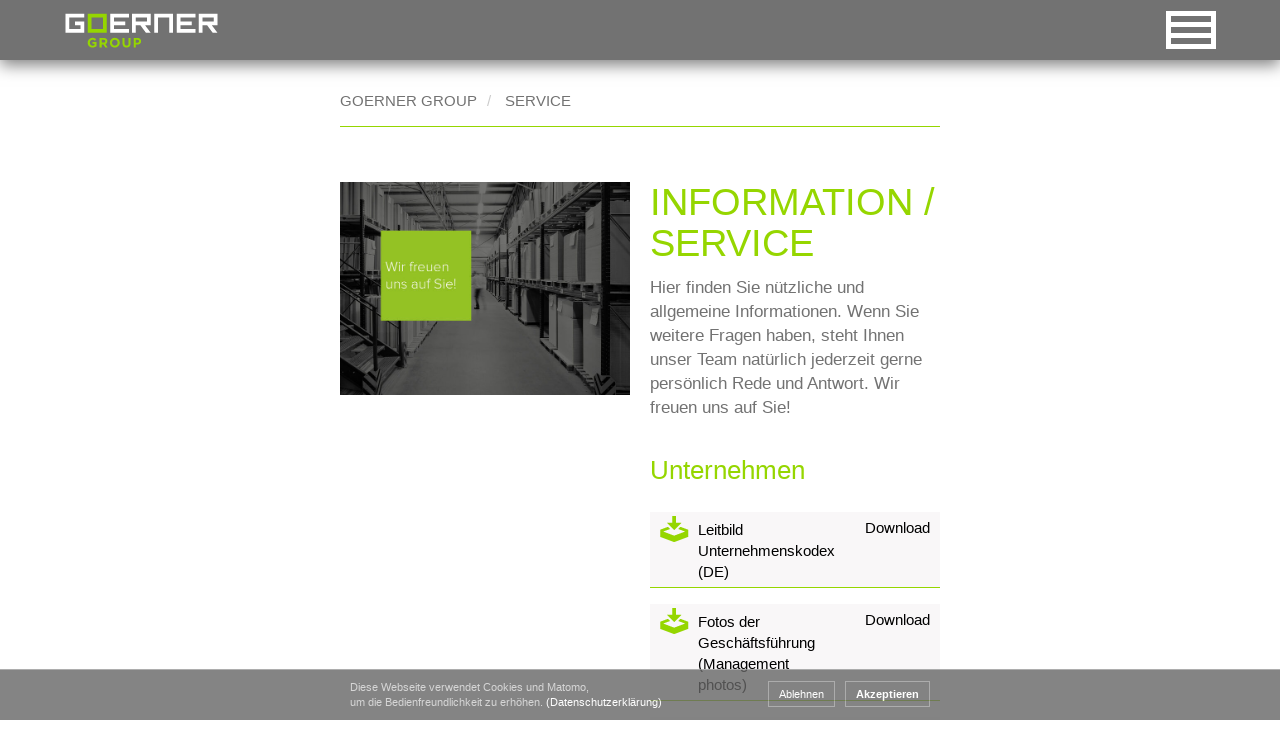

--- FILE ---
content_type: text/html; charset=utf-8
request_url: https://www.goerner-group.com/index.php?id=11&L=0&T=3
body_size: 6686
content:
<!DOCTYPE html> 
<html lang="de" dir="ltr"> 
	<head> 
		<meta charset="utf-8"> 
		<!--
		This website is powered by TYPO3 and created by Spripo Design
        -->
		<base href="https://www.goerner-group.com"> 
		<title>Service: Goerner Group</title>
		<meta name="viewport" content="width=device-width, initial-scale=1"> 
		<meta http-equiv="X-UA-Compatible" content="IE=edge"> 
		<meta name="content-language" content="de"> 
		<meta name="robots" content="index, follow"> 
		<meta name="revisit-after" content="30 days"> 
		<meta name="language" content="de"> 
		<meta name="coverage" content="worldwide"> 
		<meta name="subject" content="Erzeugung und Handel von und mit Kartonagen aus Vollpappe (bedruckt und unbedruckt)."> 
		<meta name="author" content="mp-creations (www.mp-creations.at)"> 
		<meta name="designer" content="XeroGrafiX (www.xgx.at)"> 
		<meta name="publisher" content="Spripo Design (www.spripo.at)"> 
		<meta name="copyright" content="Goerner Packaging GmbH (www.goerner-group.com)"> 
		<meta name="identifier-URL" content="https://www.goerner-group.com"> 
		<meta name="url" content="https://www.goerner-group.com"> 
		<meta name="title" content="Downloads zu vielen Informationen, die für Kunden wichtig sind"> 
		<meta name="keywords" content="ISO Zertifizierung, Qualitätszertifizierung, ARA, Duales System, REACH"> 
		<meta name="description" content="Kundenfreundlichkeit ist auch in der praktischen Bereitstellung von Informationen wie Leitbild, Richtlinien, Verordnungen, Unternehmenscodex, Code of Conduct, Zertifizierungen sichtbar."> 
		<meta name="date" content="2025-01-20"> 
		<link rel="stylesheet" href="https://www.goerner-group.com/fileadmin/template/style.css?1752512036" media="all"> 
		<link rel="stylesheet" href="https://www.goerner-group.com/fileadmin/template/mobile.css?1720015256" media="all" title="var"> 
		<link rel="stylesheet" href="https://www.goerner-group.com/fileadmin/template/extension.css?1752512273" media="all"> 
		<link rel="stylesheet" href="https://www.goerner-group.com/fileadmin/template/print.css?1720015256" media="print"> 
		<script src="https://www.goerner-group.com/fileadmin/template/jquery331.js?1720015256"></script>
		<script src="https://www.goerner-group.com/fileadmin/template/cookie.js?1720015256"></script>
		<script src="https://www.goerner-group.com/typo3temp/assets/js/9a38f34785.js?1720015266"></script>
		<link rel="icon" href="favicon.ico" type="image/x-icon">
		<link rel="shortcut icon" href="favicon.ico" type="image/x-icon">
		<link rel="apple-touch-icon" href="apple-touch-icon-precomposed.png">
		<link rel="canonical" href="https://www.goerner-group.com/index.php?id=11&L=0&T=3">
		<link rel="alternate" media="only screen and (min-width: 980px)" href="https://www.goerner-group.com/index.php?id=11&L=0&T=3&T=1">
		<link rel="alternate" media="only screen and (min-width:601px) and (max-width: 979px)" href="https://www.goerner-group.com/index.php?id=11&L=0&T=3&T=2">
		<link rel="alternate" media="only screen and (max-width: 600px)" href="https://www.goerner-group.com/index.php?id=11&L=0&T=3&T=3">
		<meta name="DC.title" content="Downloads zu vielen Informationen, die für Kunden wichtig sind">
		<meta name="DC.description" content="Kundenfreundlichkeit ist auch in der praktischen Bereitstellung von Informationen wie Leitbild, Richtlinien, Verordnungen, Unternehmenscodex, Code of Conduct, Zertifizierungen sichtbar.">
		<meta property="og:title" content="Downloads zu vielen Informationen, die für Kunden wichtig sind">
		<meta property="og:description" content="Kundenfreundlichkeit ist auch in der praktischen Bereitstellung von Informationen wie Leitbild, Richtlinien, Verordnungen, Unternehmenscodex, Code of Conduct, Zertifizierungen sichtbar.">
		<meta name="geo.region" content="AT-2">
		<meta name="geo.placename" content="Klagenfurt am W&ouml;rthersee">
		<meta name="geo.position" content="46.602352;14.312047">
		<meta name="ICBM" content="46.602352, 14.312047">
		<meta name="theme-color" content="#000000">
		<meta name="apple-mobile-web-app-capable" content="yes">
		<meta name="apple-mobile-web-app-status-bar-style" content="black">
		<meta name="google-site-verification" content="G0PvzTuorqX_r7WPpyHI0doLIwuIax6UiTlDsH027vg"> 
		<script>
			window.addEventListener("load", function(){
				window.cookieconsent.initialise({
					"palette":{
						"popup":{
							"background":"#666666",
							"text":"#FFFFFF"
						},
						"button":{
							"background":"#666666",
							"text":"#FFFFFF"
						}
					},
					"theme":"edgeless",
					"type":"opt-in",
					"content":{
						"message": "<strong>Diese Webseite verwendet Cookies und Matomo, </strong>um die Bedienfreundlichkeit zu erhöhen.",
						"dismiss":"Ablehnen",
						"deny":"Ablehnen",
						"allow":"Akzeptieren",
						"link":"(Datenschutzerklärung)",
						"href":"https://www.goerner-group.com/erweiterungen/datenschutz.html",
						"policy":"Cookies"
					},
					onInitialise: function (status){
						var type = this.options.type;
						var didConsent = this.hasConsented();
						if (type == 'opt-in' && didConsent) {
							_paq.push(['rememberConsentGiven']);
							(function(){
								var u="//www.goerner-group.com/stats/";
								_paq.push(['setTrackerUrl', u+'js/']);
								_paq.push(['setSiteId', '2']);
								var d=document, g=d.createElement('script'), s=d.getElementsByTagName('script')[0];
								g.type='text/javascript'; g.async=true; g.defer=true; g.src=u+'js/'; s.parentNode.insertBefore(g,s);
							})();
						}
						if (type == 'opt-in' && !didConsent){
							_paq.push(['forgetConsentGiven']);
						}
					},
					onStatusChange: function(status, chosenBefore){
					var type = this.options.type;
					var didConsent = this.hasConsented();
					if (type == 'opt-in' && didConsent){
						_paq.push(['rememberConsentGiven']);
						(function() {
							var u="//www.goerner-group.com/stats/";
							_paq.push(['setTrackerUrl', u+'js/']);
							_paq.push(['setSiteId', '2']);
							var d=document, g=d.createElement('script'), s=d.getElementsByTagName('script')[0];
							g.type='text/javascript'; g.async=true; g.defer=true; g.src=u+'js/'; s.parentNode.insertBefore(g,s);
						})();
					}
					if (type == 'opt-in' && !didConsent){
						_paq.push(['forgetConsentGiven']);
					}
				}
			})
		});
	</script>
		</head>
	<body class="noscript group content"> 
		<header id="header"> 
			<h1> 
				<!--TYPO3SEARCH_begin-->
				Service
				<!--TYPO3SEARCH_end-->
			</h1>
			<div id="menu"> 
				<div id="bac"></div>
				<div class="bac"></div>
				 <a href="https://www.goerner-group.com/mb.html" title="Goerner Group - intelligent packaging needs smart thinkers!" id="logo">Goerner Group</a> <a href="https://www.goerner-group.com/mb/service.html#menu" title="Navigation anzeigen" id="open"><span><strong>Menü </strong><b>öffnen </b></span><i><s></s><s></s><s></s></i></a> <a href="https://www.goerner-group.com/mb/service.html#close" title="Navigation ausblenden" id="close"><span><strong>Menü </strong><b>schließen </b></span><i><s></s><s></s><s></s></i></a> 
				<div class="box"> 
					<nav class="tools"> 
						<h2>Toolbox</h2>
						<ul>
							<li class="facebook"><a href="https://www.facebook.com/goerner.group/" title="Facebook" target="_blank"><strong>Facebook</strong><s></s></a></li>
							<li class="accesskey"><em><strong>Accesskey</strong><s></s></em>
								<ul>
									<li><a href="https://www.goerner-group.com/mb.html#content" title="Zur Startseite wechseln [0]" accesskey="0">Startseite [0]</a></li>
									<li><a href="https://www.goerner-group.com/mb/service.html#navigation" title="Zur Navigation springen [1]" accesskey="1">Navigation [1]</a></li>
									<li><a href="https://www.goerner-group.com/mb/service.html#content" title="Zum Inhalt springen [2]" accesskey="2">Inhalt [2]</a></li>
									<li><a href="https://www.goerner-group.com/mb/kontakt.html#content" title="Zur Kontaktseite wechseln [3]" accesskey="3">Kontakt [3]</a></li>
									<li><a href="https://www.goerner-group.com/mb/erweiterungen/suche.html#content" title="Zur Sitemap wechseln [4]" accesskey="4">Sitemap [4]</a></li>
									<li><a href="https://www.goerner-group.com/mb/erweiterungen/suche.html#content" title="Zur Suchseite wechseln [5]" accesskey="5">Suchfunktion [5]</a></li>
								</ul>
							</li>
							<li class="terminal"><em><strong>Terminal</strong><s></s></em>
								<ul>
									<li class="responsive"><a href="https://www.goerner-group.com/service.html" title="Responsive">Automatische Auswahl</a></li>
									<li class="desktop"><a href="https://www.goerner-group.com/dp/service.html" title="Desktop">Desktop-Version</a></li>
									<li class="handheld"><a href="https://www.goerner-group.com/hh/service.html" title="Handheld">Handheld-Version</a></li>
									<li class="mobile"><a href="https://www.goerner-group.com/mb/service.html" title="Mobile">Mobile-Version</a></li>
									<li class="access"><a href="https://www.goerner-group.com/ac/service.html" title="Barrierefrei">Accessible-Version</a></li>
									<li class="print"><a href="https://www.goerner-group.com/pr/service.html" title="Druckvorschau">Druck-Version</a></li>
								</ul>
							</li>
							<li class="goerner"><em><strong>Goerner</strong><s></s></em>
								<ul>
									<li><a href="https://www.goerner-group.com/mb.html" title="www.goerner-group.com">Goerner Group</a></li>
									<li><a href="http://www.goerner-packaging.com/mb.html" title="www.goerner-packaging.com">Goerner Packaging</a></li>
									<li><a href="http://www.goerner-formpack.com/mb.html" title="www.goerner-formpack.com">Goerner Formpack</a></li>
									<li><a href="http://www.goerner-bionics.com/mb.html" title="www.goerner-bionics.com">Goerner Bionics</a></li>
								</ul>
							</li>
							<li class="search"><a href="https://www.goerner-group.com/mb/erweiterungen/suche.html" title="Website durchsuchen"><strong>Suche</strong><s></s></a></li>
							<li class="language"><a href="https://www.goerner-group.com/mb/service.html" title="Deutsche Sprachauswahl" class="cur"><strong>Deutsch</strong>DE</a><a href="https://www.goerner-group.com/mb/en/service.html" title="English language selection"><strong>English</strong>EN</a><a href="https://www.goerner-group.com/mb/ro/service.html" title="Selectarea limbii române"><strong>Românesc</strong>RO</a></li>
						</ul>
						 </nav>
					<nav class="nav"> 
						<h2>Navigation</h2>
						<ul>
							<li class="logo"><a href="https://www.goerner-group.com/mb.html" title="Goerner Group - intelligent packaging needs smart thinkers!">Goerner Group</a></li>
							<li id="navigation"><a href="https://www.goerner-group.com/mb.html" title="intelligent packaging needs smart thinkers!">Home</a></li>
							<li><a href="https://www.goerner-group.com/mb/unternehmen.html" title="Unternehmen">Unternehmen</a></li>
							<li><a href="https://www.goerner-group.com/mb/history.html" title="History">History</a></li>
							<li><em>Märkte</em>
								<ul>
									<li><a href="https://www.goerner-group.com/mb/maerkte/technische-industrie.html" title="Technische Industrie">Technische Industrie</a></li>
									<li><a href="https://www.goerner-group.com/mb/maerkte/lebensmittelindustrie.html" title="Lebensmittelindustrie">Lebensmittelindustrie</a></li>
								</ul>
							</li>
							<li><a href="https://www.goerner-group.com/mb/boxes2go.html" title="Boxes2Go">Boxes2Go</a></li>
							<li><a href="https://www.goerner-group.com/mb/csr.html" title="CSR">CSR</a></li>
							<li class="cur"><a href="https://www.goerner-group.com/mb/service.html" title="Service">Service</a></li>
							<li><a href="https://www.goerner-group.com/mb/karriere.html" title="Karriere">Karriere</a></li>
							<li><a href="https://www.goerner-group.com/mb/kontakt.html" title="Kontakt">Kontakt</a></li>
						</ul>
						 </nav>
					 </div>
				 </div>
			<section id="company"> 
				<h2>Info</h2>
				<div class="box"><em>intelligent packaging <span>needs smart thinkers!</span></em><a href="https://www.goerner-group.com/mb.html" title="Goerner Group - intelligent packaging needs smart thinkers!">Goerner Group</a></div>
				 </section>
			<section id="image"> 
				<h4 class="hidden">Landingpage</h4>
				 </section>
			<div id="fixed"></div>
			<div id="sticky"></div>
			 </header>
		<div id="advertising"> </div>
		<div id="edging"> 
			<aside id="print"> 
				<h2>Printing</h2>
				<div> 
					<ul> 
						<li> <em>intelligent packaging <span>needs smart thinkers!</span></em> <span>Quelle </span>https://www.goerner-group.com/index.php?id=11&L=0&T=3 </li>
						<li> <img src="https://www.goerner-group.com/fileadmin/image/group.png" alt="Goerner Group"><strong>Goerner Group</strong>St. Ruprechter Straße 115<br>9020 Klagenfurt, Austria<br><b>T </b>0043 (0) 463 33 750<br><b>F </b>+43 463 33750 15<br>office(at)goerner-group.com<br>www.goerner-group.com<br><span>member of Goerner Group</span> </li>
						 </ul>
					 </div>
				<dl>
					<dt><a href="javascript:print();" title="Ausdrucken">Seite drucken <i>(Querformat)</i></a></dt>
					<dd><a href="https://www.goerner-group.com/dp/service.html" title="Desktop">Desktop-Version</a></dd>
					<dd><a href="https://www.goerner-group.com/hh/service.html" title="Handheld">Handheld-Version</a></dd>
					<dd><a href="https://www.goerner-group.com/mb/service.html" title="Mobile">Mobile-Version</a></dd>
					<dd><a href="https://www.goerner-group.com/ac/service.html" title="Barrierefrei">Accessible-Version</a></dd>
					<dd><a href="https://www.goerner-group.com/service.html" title="Responsive">Automatische Auswahl</a></dd>
				</dl>
				 </aside>
			<section id="root" class="box"> 
				<h2>Rootline</h2>
				 <a href="https://www.goerner-group.com/mb.html" title="Home">Goerner Group</a>
				<h3>Service</h3>
				 </section>
			<article id="content"> 
				<h2>Content</h2>
				<div id="rte" role="article"> 
					<!--TYPO3SEARCH_begin-->
					<div class="box grid">
						<div class="grid250">
							<div class="tr">
								<div class="th"> 
									<div id="box405">
										<div class="textmedia right above">
											<div class="box">
												<div class="images col1 ">
													<div class="tab">
														<div class="row">
															<div class="col">
																<figure><small><img title="Wir freuen uns auf Sie!" alt="Service" src="https://www.goerner-group.com/fileadmin/_processed_/0/4/csm_service_942ef127a2.jpg" width="700" height="515" /></small></figure>
															</div>
														</div>
													</div>
												</div>
											</div>
										</div>
									</div>
									 </div>
								<div class="td"> 
									<div id="box406">
										<div class="textmedia right above">
											<div class="box">
												<h3> INFORMATION / SERVICE </h3>
												<div class="text">
													<p>Hier finden Sie nützliche und allgemeine Informationen. Wenn Sie weitere Fragen haben, steht Ihnen unser Team natürlich jederzeit gerne persönlich Rede und Antwort. Wir freuen uns auf Sie!<br /> &nbsp;</p>
												</div>
											</div>
										</div>
									</div>
									<div id="box407">
										<div class="textmedia right above">
											<div class="box">
												<h4> Unternehmen </h4>
											</div>
										</div>
									</div>
									<div id="box408">
										<div class="box">
											<ul class="uploads">
												<li><a href="https://www.goerner-group.com/fileadmin/Website/Group/Dokumente/Goerner_Leitbild_Unternehmenskodex_DE.pdf" title="Leitbild Unternehmenskodex (DE)" download><em>Leitbild Unternehmenskodex (DE)</em></a><span>Download</span></li>
												<li><a href="https://www.goerner-group.com/fileadmin/Website/Group/Dokumente/Manager.zip" title="Fotos der Geschäftsführung (Management photos)" download><em>Fotos der Geschäftsführung (Management photos)</em></a><span>Download</span></li>
												<li><a href="https://www.goerner-group.com/fileadmin/Website/Group/Dokumente/Logo.zip" title="Firmen Logos (Company logos)" download><em>Firmen Logos (Company logos)</em></a><span>Download</span></li>
												<li><a href="https://www.goerner-group.com/fileadmin/Website/Group/Dokumente/ZERTIFIKATE/Datenanlieferungsrichtlinen_Goerner_2022.pdf" title="Datenanlieferungsrichtlinien 2022 (DE)" download><em>Datenanlieferungsrichtlinien 2022 (DE)</em></a><span>Download</span></li>
												<li><a href="https://www.goerner-group.com/fileadmin/Website/Group/Dokumente/ZERTIFIKATE/Data_delivery_guidelines_Goerner_2022.pdf" title="Data delivery guidelines 2022 (EN)" download><em>Data delivery guidelines 2022 (EN)</em></a><span>Download</span></li>
												<li><a href="https://www.goerner-group.com/fileadmin/Website/Group/Dokumente/Innovationsworkshop_DE.pdf" title="Innovationsworkshop (DE)" download><em>Innovationsworkshop (DE)</em></a><span>Download</span></li>
												<li><a href="https://www.goerner-group.com/fileadmin/Website/Group/Dokumente/Goerner_CoC_Bestaetigung_DE.pdf" title="CoC Bestaetigung (DE)" download><em>CoC Bestaetigung (DE)</em></a><span>Download</span></li>
												<li><a href="https://www.goerner-group.com/fileadmin/Website/Group/Dokumente/Goerner_CoC_DE.pdf" title="CoC (DE)" download><em>CoC (DE)</em></a><span>Download</span></li>
												<li><a href="https://www.goerner-group.com/fileadmin/Website/Goerner/Goerner-CoC-mit-Formular_EN.pdf" title="CoC (EN)" download><em>CoC (EN)</em></a><span>Download</span></li>
												<li><a href="https://www.goerner-group.com/fileadmin/Website/Group/Dokumente/Datenschutz_2019_DE.pdf" title="Datenschutz 2019 (DE)" download><em>Datenschutz 2019 (DE)</em></a><span>Download</span></li>
												<li><a href="https://www.goerner-group.com/fileadmin/Website/Group/Dokumente/Datenschutz_2019_EN.pdf" title="Data protection 2019 (EN)" download><em>Data protection 2019 (EN)</em></a><span>Download</span></li>
												<li><a href="https://www.goerner-group.com/fileadmin/Website/Group/Dokumente/FSC_Formpack_DE-Gueltigkeit_11-2029.pdf" title="Goerner Formpack FSC® (DE)" download><em>Goerner Formpack FSC® (DE)</em></a><span>Download</span></li>
												<li><a href="https://www.goerner-group.com/fileadmin/Website/Group/Dokumente/FSC_Formpack_EN-valid_11-2029.pdf" title="Goerner Formpack FSC® (EN)" download><em>Goerner Formpack FSC® (EN)</em></a><span>Download</span></li>
												<li><a href="https://www.goerner-group.com/fileadmin/Website/Goerner/News/PSO_Zertifizierung/PSO_Zertifikat_Goerner_Packaging.JPG" title="Goerner Packaging PSO Zertifikat (DE)" download><em>Goerner Packaging PSO Zertifikat (DE)</em></a><span>Download</span></li>
												<li><a href="https://www.goerner-group.com/fileadmin/Website/Group/Dokumente/FSC_Packaging_DE-Gueltigkeit_11-2029.pdf" title="Goerner Packaging FSC® (DE)" download><em>Goerner Packaging FSC® (DE)</em></a><span>Download</span></li>
												<li><a href="https://www.goerner-group.com/fileadmin/Website/Group/Dokumente/FSC_Packaging_EN-valid_11-2029.pdf" title="Goerner Packaging FSC® (EN)" download><em>Goerner Packaging FSC® (EN)</em></a><span>Download</span></li>
												<li><a href="https://www.goerner-group.com/fileadmin/Website/Group/Dokumente/Goerner_Formpack_Smeta4pillar_2021_Bestaetigung_de.pdf" title="SMETA / SEDEX 4-pillar (DE)" download><em>SMETA / SEDEX 4-pillar (DE)</em></a><span>Download</span></li>
												<li><a href="https://www.goerner-group.com/fileadmin/Website/Group/Dokumente/Goerner_Formpack_Smeta4pillar_2021_Bestaetigung_en.pdf" title="SMETA / SEDEX 4-pillar (EN)" download><em>SMETA / SEDEX 4-pillar (EN)</em></a><span>Download</span></li>
												<li><a href="https://www.goerner-group.com/fileadmin/Website/Formpack/Dokumente/Goerner_Formpack_12-04-2027.pdf" title="Goerner Formpack ISO 9001:2015 (DE)" download><em>Goerner Formpack ISO 9001:2015 (DE)</em></a><span>Download</span></li>
												<li><a href="https://www.goerner-group.com/fileadmin/Website/Formpack/Dokumente/Goerner_Formpack_Valid_12-04-2027.pdf" title="Goerner Formpack ISO 9001:2015 (EN)" download><em>Goerner Formpack ISO 9001:2015 (EN)</em></a><span>Download</span></li>
												<li><a href="https://www.goerner-group.com/fileadmin/Website/Formpack/Dokumente/Goerner_Formpack_IQ-Net_12-04-2024.pdf" title="Goerner Formpack ISO 9001:2015 (IQNET)" download><em>Goerner Formpack ISO 9001:2015 (IQNET)</em></a><span>Download</span></li>
												<li><a href="https://www.goerner-group.com/fileadmin/Website/Packaging/Dokumente/Goerner_Packaging_13-06-2027.pdf" title="Goerner Packaging ISO 9001:2015 (DE)" download><em>Goerner Packaging ISO 9001:2015 (DE)</em></a><span>Download</span></li>
												<li><a href="https://www.goerner-group.com/fileadmin/Website/Packaging/Dokumente/Goerner_Packaging_Valid_13-06-2027.pdf" title="Goerner Packaging ISO 9001:2015 (EN)" download><em>Goerner Packaging ISO 9001:2015 (EN)</em></a><span>Download</span></li>
												<li><a href="https://www.goerner-group.com/fileadmin/Website/Packaging/Dokumente/Goerner_Packaging_IQ-Net_13-06-2024.pdf" title="Goerner Packaging ISO 9001:2015 (IQNET)" download><em>Goerner Packaging ISO 9001:2015 (IQNET)</em></a><span>Download</span></li>
											</ul>
										</div>
									</div>
									<div id="box409">
										<div class="textmedia right above">
											<div class="box">
												<h4> Nützliche Links </h4>
												<div class="text">
													<p><a href="http://www.reachhelpdesk.at/" title="www.reachhelpdesk.at" target="_blank">REACH Verordnung</a><br /><a href="http://www.umweltbundesamt.at/umweltschutz/chemikalien/reach/wasistreach/" title="www.umweltbundesamt.at" target="_blank">Was ist REACH?</a><br /><a href="https://www.ara.at/" title="www.ara.at" target="_blank">ARA – Altstoff Recycling Austria</a><br /><a href="http://ec.europa.eu/environment/waste/rohs_eee/events_rohs3_en.htm" title="ec.europa.eu" target="_blank">RoHs 2</a><br /><a href="http://ec.europa.eu/environment/waste/packaging/index_en.htm" title="ec.europa.eu" target="_blank">Richtlinie über Verpackungen und Verpackungsabfälle</a><br /><a href="http://www.gruener-punkt.de/de/download.html" title="www.gruener-punkt.de" target="_blank">Duales System Deutschland</a><br /><a href="http://ec.europa.eu/environment/waste/rohs_eee/events_rohs3_en.htm" title="ec.europa.eu" target="_blank">Gesetze &amp; Verordnungen</a></p>
												</div>
											</div>
										</div>
									</div>
									 </div>
							</div>
						</div>
					</div>
					<!--TYPO3SEARCH_end-->
				</div>
				 </article>
			<aside id="news">
				<h2>News</h2>
				<div class="box">
					<h3>News der Goerner Group</h3>
					<ul>
						<li><a href="https://www.goerner-group.com/mb/news/european-green-capital.html"><img src="https://www.goerner-group.com/fileadmin/image/news.gif" style="background-image:url('fileadmin/_processed_/9/f/csm_Alpe-Adria-Gymnasium-Gruppe_Logo_600x400_32775f843d.jpg')" alt="Kooperation auf Augenhöhe" title="Jugend hilft Jugend"><strong><s>Mittwoch,</s> <i>24.12.2025</i></strong><em>Jugend hilft Jugend</em><span>Kooperation auf Augenhöhe</span><b>Weiterlesen</b></a></li>
						<li><a href="https://www.goerner-group.com/mb/news/european-green-capital.html"><img src="https://www.goerner-group.com/fileadmin/image/news.gif" style="background-image:url('fileadmin/_processed_/b/6/csm_eu-mission-label_fc7f6022b4.jpg')" alt="Entdecken Sie die sieben Finalisten." title="Grüne Hauptstadt Europas"><strong><s>Montag,</s> <i>14.07.2025</i></strong><em>Grüne Hauptstadt Europas</em><span>Entdecken Sie die sieben Finalisten.</span><b>Weiterlesen</b></a></li>
						<li><a href="https://www.goerner-group.com/mb/news/gluecksgefuehle-gepflanzt.html"><img src="https://www.goerner-group.com/fileadmin/image/news.gif" style="background-image:url('fileadmin/_processed_/3/8/csm_VZ25_Title_c48290f70c.jpg')" alt="Verantwortung zeigen / Engagementtag" title="Glücksgefühle gepflanzt"><strong><s>Montag,</s> <i>14.07.2025</i></strong><em>Glücksgefühle gepflanzt</em><span>Verantwortung zeigen / Engagementtag</span><b>Weiterlesen</b></a></li>
						<li><a href="https://www.goerner-group.com/mb/news/drei-disziplinen-zwei-teams.html"><img src="https://www.goerner-group.com/fileadmin/image/news.gif" style="background-image:url('fileadmin/_processed_/c/7/csm_Triathlon_Small_20250612_173615_9ca76858e7.jpg')" alt="Drei Disziplinen. Zwei Teams." title="Company Triathlon 25"><strong><s>Freitag,</s> <i>13.06.2025</i></strong><em>Company Triathlon 25</em><span>Drei Disziplinen. Zwei Teams.</span><b>Weiterlesen</b></a></li>
					</ul>
					<div class="clear"></div>
				</div>
			</aside>
			 </div>
		<footer id="footer"> 
			<h2>Contact</h2>
			<div class="box"> 
				<section id="address"> 
					<h3>Details of the Goerner Group</h3>
					<div itemscope="itemscope" itemtype="https://schema.org/Organization" role="contentinfo"><span itemprop="brand" itemscope itemtype="https://schema.org/Organization"><a href="http://www.goerner-group.com" itemprop="url" class="groupw">www.goerner-group.com<strong></strong></a><span class="hidden"><img src="https://www.goerner-group.com/fileadmin/image/group.png" alt="Goerner Group Logo" title="Goerner Group" itemprop="logo"><img src="https://www.goerner-group.com/fileadmin/image/group.svg" alt="Goerner Group Logo" title="Goerner Group" itemprop="logo"></span></span>
						<address class="indent"><span class="hidden" itemprop="name">Goerner Packaging GmbH</span><span class="address" itemprop="address" itemscope itemtype="https://schema.org/PostalAddress"><span itemprop="streetAddress">St. Ruprechter Straße 115</span><span><span itemprop="postalCode" class="inline">9020</span> <span itemprop="addressLocality" class="inline">Klagenfurt am Wörthersee</span></span><span class="hidden" itemprop="addressRegion">Kärnten</span><span class="hidden" itemprop="addressCountry">Österreich</span></span></address>
						<span class="indent">Telefon: <a href="tel:004346333750" itemprop="telephone">+43 463 33750</a></span> <span class="indent">Telefax: <a href="fax:00434633375015" itemprop="faxNumber">+43 463 33750 15</a></span> <span class="indent">E-Mail: <a href="javascript:linkTo_UnCryptMailto('ocknvq,qhhkegBiqgtpgt\/itqwr0eqo');"><span itemprop="email" class="inline">office<samp>no</samp>@<samp>spam</samp>goerner-group.com</span></a></span> </div>
					<p class="hide" itemscope itemtype="https://schema.org/Product"><span itemprop="name">Goerner Packaging</span><img itemprop="logo" src="https://www.goerner-group.com/fileadmin/image/packaging.png" alt="Goerner Packaging"><img itemprop="logo" src="https://www.goerner-group.com/fileadmin/image/packaging.svg" alt="Goerner Packaging"><a href="http://www.goerner-packaging.com" itemprop="url">www.goerner-packaging.com</a><span itemprop="description">Faltschachteln aus dem Rohstoff Karton - Entwicklung und Produktion von offset-bedrucktem Verpackungsmaterial für die Technische- und Lebensmittelindustrie.</span></p>
					<p class="hide" itemscope itemtype="https://schema.org/Product"><span itemprop="name">Goerner Formpack</span><img itemprop="logo" src="https://www.goerner-group.com/fileadmin/image/formpack.png" alt="Goerner Formpack"><img itemprop="logo" src="https://www.goerner-group.com/fileadmin/image/formpack.svg" alt="Goerner Formpack"><a href="http://www.goerner-formpack.com" itemprop="url">www.goerner-formpack.com</a><span itemprop="description">Formteile aus Karton und anderen Rohstoffen - Entwicklung und Produktion von Transportverpackungen für die Technische- und Lebensmittelindustrie.</span></p>
					<p class="hide" itemscope itemtype="https://schema.org/Product"><span itemprop="name">Goerner Bionics</span><img itemprop="logo" src="https://www.goerner-group.com/fileadmin/image/bionics.png" alt="Goerner Bionics"><img itemprop="logo" src="https://www.goerner-group.com/fileadmin/image/bionics.svg" alt="Goerner Bionics"><a href="http://www.goerner-bionics.com" itemprop="url">www.goerner-bionics.com</a><span itemprop="description">Entwicklung intelligenter Produkte nach dem Vorbild der Natur - Die "Da Vinci Werkstatt" für innovative und nachhaltige Produkte aus Karton und nachwachsenden Materialien.</span></p>
					<p class="hide" itemscope itemtype="https://schema.org/Person"><span itemprop="name">Elisabeth Goerner MBA</span><span itemprop="jobTitle">Geschäftsführung</span><img itemprop="image" src="https://www.goerner-group.com/fileadmin/image/bild2.jpg" alt="Elisabeth Goerner MBA"><span itemprop="email">elisabeth.goerner(at)goerner-group.com</span><span itemprop="telephone">+43 463 33750 12</span><br></p>
					<p class="hide" itemscope itemtype="https://schema.org/Person"><span itemprop="name">DI Wilhelm Siller-Goerner MBA</span><span itemprop="jobTitle">Geschäftsführung</span><img itemprop="image" src="https://www.goerner-group.com/fileadmin/image/bild3.jpg" alt="Elisabeth Goerner MBA"><span itemprop="email">wilhelm.siller(at)goerner-group.com</span><span itemprop="telephone">+43 463 33750 37</span><br></p>
					 </section>
				<aside id="goerner"> 
					<div> 
						<h3>intelligent packaging<span>needs smart thinkers!</span></h3>
						<ul>
							<li><a href="http://www.goerner-packaging.com/mb.html" class="packagingw">Goerner Packaging<strong></strong></a></li>
							<li><a href="http://www.goerner-formpack.com/mb.html" class="formpackw">Goerner Formpack<strong></strong></a></li>
							<li><a href="http://www.goerner-bionics.com/mb.html" class="bionicsw">Goerner Bionics<strong></strong></a></li>
						</ul>
						 </div>
					<div class="clear"></div>
					 </aside>
				<nav id="law"> 
					<h3>Required Fields</h3>
					<ul>
						<li><a href="https://www.goerner-group.com/mb/erweiterungen/agb.html" title="AGB">AGB</a></li>
						<li><a href="https://www.goerner-group.com/mb/impressum.html" title="Impressum">Impressum</a></li>
						<li><a href="https://www.goerner-group.com/mb/erweiterungen/datenschutz.html" title="Datenschutz">Datenschutz</a></li>
						<li><a href="https://www.goerner-group.com/mb/kontakt.html" title="Kontakt">Kontakt</a></li>
					</ul>
					 </nav>
				 </div>
			<div class="clear"></div>
			<div id="counter">61181</div>
			 </footer>
		<script src="https://www.goerner-group.com/fileadmin/template/script.js?1720015256"></script>
		<!--[if lt IE 9]><script src="https://www.goerner-group.com/fileadmin/template/html5shiv.js?1720015256"></script><![endif]-->
		<script>
			var _paq = _paq || [];
			_paq.push(['requireConsent']);
			_paq.push(['trackPageView']);
			_paq.push(['enableLinkTracking']);
		</script>
		<noscript><img src="//www.goerner-group.com/stats/piwik.php?idsite=2&amp;rec=1" style="border:0;width:0;height:0;" alt=""></noscript>
		 </body>
	 </html>

--- FILE ---
content_type: text/css; charset=utf-8
request_url: https://www.goerner-group.com/fileadmin/template/style.css?1752512036
body_size: 4679
content:
/* font */

@font-face { 
  font-family:"Proxima Nova";
  src:local("Proxima Nova"), local("Proxima Nova Rg"),
  url("../font/Proxima_Nova_Regular.woff2")  format("woff2"),
  url("../font/Proxima_Nova_Regular.ttf")  format("truetype"); 
  font-weight:normal;
  font-style: normal;
  }
@font-face {
  font-family:"Proxima Nova";
  src:local("Proxima Nova"), local("Proxima Nova Rg"),
  url("../font/Proxima_Nova_Bold.woff2")  format("woff2"),
  url("../font/Proxima_Nova_Bold.ttf")  format("truetype");
  font-weight:bold;
  font-style: normal;
  }
html, body {
  font-size:17px;
  }
html, body, input, textarea, select {
  /* font-family:"Proxima Nova", sans-serif; */
  font-family:sans-serif;
  font-style:normal;
  letter-spacing:normal;
  word-spacing:normal;
  }
body {
  direction:ltr;
  unicode-bidi:bidi-override;
  text-align:left;
  }
div, input, textarea, select {
  line-height:1.43;
  font-weight:normal;
  }
h1, h2, h3, h4, h5, h6, .group #image em, #news em, #postit strong {
  line-height:1.1;
  font-weight:normal;
  }
#content .mini {
  display:inline-block;
  }
#company em, #goerner h3 {
  line-height:0.9;
  letter-spacing:0.25px;
  }
#company span {
  letter-spacing:-0.30px;
  }
.faserwell #company em {
  color:#727272;
  text-shadow:0px 0px 1px #FFFFFF, 0px 0px 4px #FFFFFF, 0px 0px 6px #FFFFFF, 0px 0px 8px #FFFFFF, 0px 0px 10px #FFFFFF, 0px 0px 12px #FFFFFF;
  }
.faserwell #company span {
  display:inline-block;
  }
#menu li li, #menu .nav {
  font-weight:normal;
  }
strong, b, #newsrte .newstd .newslast::before {
  font-weight:bold;
  }
a {
  text-decoration:none;
  }
em, address, i, s, mark {
  font-style:normal;
  font-weight:inherit;
  text-decoration:none;
  }
.clear, .tools em::after {
  font-size:0;
  line-height:0;
  }

/* page */

* {
  margin:0;
  padding:0;
  box-sizing:border-box;
  transition:200ms;
  }
.fixed #header, .fixed #menu {
  transition:0ms;
  }
.fixed.sticky #header, .fixed.sticky #menu {
  transition:200ms;
  }
html, body {
  height:100%;
  width:100%;
  }
body {
  color:#727272;
  }
h1, h2, h3, h4, h5, h6 {
  color:#95D600;
  }
a {
  color:#95D600;
  transition:400ms;
  }
ul, li {
  list-style-type:none;
  }
em, address, i, s, mark {
  background:transparent;
  color:inherit;
  }
img {
  border-style:none;
  }
input, textarea, select {
  display:block;
  width:100%;
  height:auto;
  border-style:none;
  border-width:0;
  }
input[type=submit] {
  cursor:pointer;
  }
.cur, .cur > a, .off {
  cursor:text;
  }
#counter {
  display:none;
  }
.clear {
  display:block;
  height:0;
  overflow:hidden;
  visibility:hidden;
  clear:both;
  }
.hidden, h1, h2, #address h3, #law h3 {
  display:block;
  position:absolute;
  max-width:10px;
  max-height:10px;
  left:-999999px;
  }
h4.hidden {
  font-size:0;
  line-height:0;
  width:0;
  height:0;
  overflow:hidden;
  visibility:hidden;
  }
.hide, #footer p, samp {
  display:none;
  }
.box, .grid_1_1, .grid_2_1 {
  display:block;
  position:relative;
  margin:auto;
  }

/* trusty */

#content #box3573 figure, #content #box3576 figure, #content #box3577 figure {
  max-width:300px;
  }
#content #box3573 img, #content #box3576 img, #content #box3576 img, #content #box3577 img {
  width:100px;
  height:auto;
  }
#trusty {
  display:block;
  position:fixed;
  bottom:42px;
  left:10px;
  width:62px;
  height:auto;
  }
#trusty:hover, #trusty:active, #trusty:focus {
  opacity:0.7;
  }
#trusty img {
  width:100%;
  height:auto;
  }

/* print */

#print {
  display:none;
  }

/* bionics */

#greyzoom {
  display:block;
  position:absolute;
  width:100%;
  overflow:hidden;
  }
#greyzoom * {
  transition:0ms;
  }
#greyzoom div, #greyzoom strong, #greyzoom p, #greyzoom b {
  display:block;
  position:absolute;
  top:0;
  left:0;
  width:100%;
  height:100%;
  }
#greyzoom strong, #greyzoom b {
  background-position:center center;
  background-size:cover;
  }

/* newbionics */

.bionic .nav li {
  text-transform:none;
  }

/* newhome */

.bionic #greyzoom {
  background-color:#727272;
  }
.bionic #greyzoom {
  z-index:1000;
  }
html .noscript #greyzoom {
  z-index:0;
  }
.bionic #greyzoom div {
  position:absolute;
  left:-50%; 
  width:200%; 
  opacity:0;
}
.bionic #greyzoom div img {
  position:absolute; 
  left:0; 
  right:0; 
  height:100%;
  width:auto;
  min-width:50%;
  margin:auto; 
  transition:all 0ms;
  }
.bionic .zoomwidth #greyzoom div img {
  width:100%;
  max-width:50%;
  height:auto;
  }
.bionic #greyzoom img.zoomopacity {
  transition:opacity 5000ms 1000ms;
  opacity:0;
  }
.bionic #greyzoom p {
  background-position:center center;
  background-size:cover;
  background-image:url("../image/bionics_new_box.jpg");
  }
#image .ticker h3, #image .ticker p {
  transition:all 1000ms;
  }

/* oldbionics */

.bionics #greyzoom {
  background-color:#333333;
  }
.bionics #greyzoom div, .bionics #greyzoom p {
  background-color:#333333;
  }
.bionics #greyzoom, .bionics #greyzoom p, .bionics.landing #image h3, .bionics.landing #image p {
  opacity:0;
  }
.bionics #greyzoom strong, .bionics #greyzoom b {
  opacity:0.6;
  }
.bionics #greyzoom strong.greyzoom, .bionics #greyzoom b.greyzoom {
  opacity:0.2;
  }
.bionics #greyzoom strong, .bionics #greyzoom b {
  -webkit-filter:grayscale(0);
  -webkit-filter:grayscale(0%);
  filter:none;
  }
.bionics .ticker .greyzoom, .bionics #greyzoom strong.greyzoom, .bionics #greyzoom b.greyzoom {
  filter:url("data:image/svg+xml;utf8,&lt;svg xmlns=\'https://www.w3.org/2000/svg\'&gt;&lt;filter id=\'grayscale\'&gt;&lt;feColorMatrix type=\'matrix\' values=\'0.3333 0.3333 0.3333 0 0 0.3333 0.3333 0.3333 0 0 0.3333 0.3333 0.3333 0 0 0 0 0 1 0\'/&gt;&lt;/filter&gt;&lt;/svg&gt;#grayscale"); 
  -webkit-filter:grayscale(1);
  -webkit-filter:grayscale(100%);
  filter:grayscale(100%);
  }
.bionics #greyzoom strong {
  background-image:url("../image/bionics_start.jpg");
  }
.bionics #greyzoom b {
  background-image:url("../image/bionics_home.jpg");
  }
.bionics #greyzoom strong, .bionics #greyzoom b, .ie #greyzoom strong, .ie #greyzoom b {
  transition:all 1000ms linear;
  }

/* faserwell */

body.faserwell {
  background-repeat:no-repeat;
  background-position:right -50px top 210px;
  background-size:550px auto;
  background-image:url("../image/faserwell/cycle.gif");
  background-image:url("../image/faserwell/cycle.svg");
  }
  @media (max-width:980px) {
    body.faserwell {
      background-position:right -40px top 65px;
      background-size:450px auto;
    }
  }
  @media (max-width:870px) {
    body.faserwell {
      background-position:right -40px top 110px;
    }
  }
  @media (max-width:600px) {
    body.faserwell {
      background-position:right -30px top 40px;
      background-size:300px auto;
    }
  }
.faserwell.landing #image {
  background-color:#999999;
  border-bottom-style:solid;
  border-bottom-width:1px;
  border-bottom-color:#909090;
  box-shadow: 0 5px 15px rgba(0,0,0,0.5);
  }
.faserwell.landing #image h3, .faserwell.landing #image p {
  text-shadow: 0px 0px 2px #333333;
  }

/* header */

#header {
  width:100%;
  background-color:#727272;
  background-position:top center;
  background-size:cover;
  box-shadow: 0 5px 15px rgba(0,0,0,0.5);
  }
.faserwell #header {
  background-color:#DDDDDD;
  }
.group #header {
  background-image:url("../image/groupheader.jpg");
  }
.formpack #header {
  background-image:url("../image/formpackheader.jpg");
  }
.packaging #header {
  background-image:url("../image/packagingheader.jpg");
  }
.bionics #header {
  background-image:url("../image/bionicsheader.jpg");
  }
  /*
  .faserwell #header {
    background-image:url("../image/faserwell/faserwellhomeheader.jpg");
    background-image:url("../image/faserwell/faserwelllandingheader.jpg");
    background-image:url("../image/faserwell/faserheader.jpg");
    background-image:url("../image/faserwell/faserheader.jpg");
  }
  */
.faserwell #header {
  background-image:url("../image/faserwell/faserwellhomeheaderlight.jpg");
  background-size:100% auto;
  }
.noscript.bionic #header, .bionic #header {
  /* https://compressnow.com */
  background-image:url("../image/bionics_see_gray.jpg");
  }
.bionic.content #header {
  background-size:100% auto;
  }
#fixed, #sticky {
  position:absolute;
  left:0;
  width:100%;
  height:35px;
  z-index:-1;
  }

/* menu */

#menu {
  left:0;
  width:100%;
  box-shadow: 0 5px 15px rgba(0,0,0,0.5);
  z-index:900;
  transition:0ms;
  }
.fixed #menu, .content #menu {
  background-size:cover;
  background-position:top;
  z-index:920;
  }
.group.fixed #menu, .group.content #menu {
  background-image:url("../image/groupheader.jpg");
  }
.formpack.fixed #menu, .formpack.content #menu {
  background-image:url("../image/formpackheader.jpg");
  }
.packaging.fixed #menu, .packaging.content #menu {
  background-image:url("../image/packagingheader.jpg");
  }
.bionics.fixed #menu, .bionics.content #menu {
  background-image:url("../image/bionicsheader.jpg");
  }
.bionic.fixed #menu, .bionic.content #menu {
  background-image:url("../image/bionics_new_gray.jpg");
  }
.fixed.sticky #menu {
  top:0;
  transition:400ms;
  }
#menu #bac {
  position:absolute;
  position:fixed;
  top:0;
  left:0;
  width:100%;
  height:100%;
  z-index:910;
  transition:800ms;
  }
#menu .bac {
  left:0;
  width:100%;
  }
.faserwell #menu .bac {
  background-color:#727272;
  }
#menu .box {
  position:relative;
  z-index:930;
  }
#menu ul {
  display:block;
  white-space:nowrap;
  }
#menu li ul {
  overflow:hidden;
  z-index:950;
  }
#menu li:hover ul, #menu li:active ul, #menu li:focus ul {
  transition:600ms;
  }
#menu li {
  border-top-style:none;
  border-right-style:none;
  border-bottom-style:none;
  border-width:1px;
  color:#FFFFFF;
  }
#menu li li {
  float:none;
  border-left-style:none;
  background-color:transparent;
  }
#menu a, #menu em {
  display:block;
  background-color:transparent;
  color:#FFFFFF;
  }
#menu li li a {
  border-left-style:none;
  }
#menu a#logo {
  text-indent:-999999px;
  background-repeat:no-repeat;
  background-size:100% auto;
  }

/* nav */

.nav {
  width:100%;
  height:auto;
  }
.nav li ul {
  position:absolute;
  max-height:0;
  left:auto;
  width:auto;
  }
.nav li {
  display:block;
  text-transform:uppercase;
  }
.nav li.logo {
  position:absolute;
  border-left-style:none;
  }
.nav li.logo a {
  text-indent:-999999px;
  background-repeat:no-repeat;
  background-size:100% auto;
  }
.group .nav li.logo a {
  background-image: url("../image/groupwg.png");
  background-image: url("../image/groupwg.svg");
  }
.formpack .nav li.logo a {
  background-image: url("../image/formpackwg.png");
  background-image: url("../image/formpackwg.svg");
  }
.packaging .nav li.logo a {
  background-image: url("../image/packagingwg.png");
  background-image: url("../image/packagingwg.svg");
  }
.bionics .nav li.logo a, 
.bionic .nav li.logo a {
  background-image: url("../image/bionicswg.png");
  background-image: url("../image/bionicswg.svg");
  }
.faserwell .nav li.logo a {
  background-image: url("../image/faserwell/faserwell.png");
  background-image: url("../image/faserwell/faserwell.svg");
  }
.nav li li {
  text-transform:none;
  }
.nav em::after {
  content:" ";
  display:inline-block;
  position:relative;
  width:0;
  height:0;
  font-size:0;
  line-height:0;
  border-style:solid;
  border-top-color:#FFFFFF;
  border-right-color:transparent;
  border-bottom-color:transparent;
  border-left-color:transparent;
  }

/* tools */

.tools {
  right:0;
  }
.tools li ul {
  position:absolute;
  max-height:0;
  right:0;
  }
.tools li {
  display:block;
  position:relative;
  font-weight:bold;
  float:right;
  white-space:nowrap;
  }
.tools li li {
  font-weight:normal;
  }
.tools a, .tools em {
  padding-bottom:0px;
  }
.tools .language a {
  float:left;
  border-left-style:solid;
  border-left-width:1px;
  }
.tools em::after {
  content:" ";
  display:inline-block;
  position:absolute;
  width:0;
  height:0;
  border-style:solid;
  border-color:transparent;
  z-index:940;
  }
.tools s {
  display:inline-block;
  background-position:right bottom;
  background-repeat:no-repeat;
  }
.tools .facebook s {
  background-image:url("../image/facebook.png");
  background-image:url("../image/facebook.svg");
  }
.tools .accesskey s {
  background-image:url("../image/accesskey.png");
  background-image:url("../image/accesskey.svg");
  }
.tools .terminal s {
  background-image:url("../image/desktop.png");
  background-image:url("../image/desktop.svg");
  }
.tools .goerner s {
  background-image:url("../image/goern.png");
  background-image:url("../image/goern.svg");
  }
#menu .tools .goron s {
  background-image:url("../image/goron.png");
  background-image:url("../image/goron.svg");
  }
.tools .search s {
  background-image:url("../image/search.png");
  background-image:url("../image/search.svg");
  }
.group #menu .goerner li:nth-child(1) a, .packaging #menu .goerner li:nth-child(2) a, .formpack #menu .goerner li:nth-child(3) a, .bionics #menu .goerner li:nth-child(4) a, 
.bionic #menu .goerner li:nth-child(4) a {
  cursor:text;
  background-color:#828282;
  }
.tools strong {
  display:inline-block;
  position:relative;
  top:0;
  max-width:0;
  overflow:hidden;
  font-weight:normal;
  transition:400ms;
  }

/* company */

#company div {
  position:relative;
  }
#company em {
  display:block;
  position:absolute;
  right:0;
  color:#FFFFFF;
  transition:400ms;
  }
#company span {
  display:block;
  color:#95D600;
  }
#company a {
  display:block;
  text-indent:-999999px;
  background-position:top left;
  background-repeat:no-repeat;
  background-size:100% auto;
  }
.group #company a, .group #logo {
  background-image:url("../image/groupwg.png");
  background-image:url("../image/groupwg.svg");
  }
.formpack #company a, .formpack #logo {
  background-image:url("../image/formpackwg.png");
  background-image:url("../image/formpackwg.svg");
  }
.packaging #company a, .packaging #logo {
  background-image:url("../image/packagingwg.png");
  background-image:url("../image/packagingwg.svg");
  }
.bionics #company a, .bionics #logo, 
.bionic #company a, .bionic #logo {
  background-image:url("../image/bionicswg.png");
  background-image:url("../image/bionicswg.svg");
  }
.faserwell #company a {
  background-image:url("../image/faserwell/faserwell.png");
  background-image:url("../image/faserwell/faserwellsh.svg");
  }
.faserwell #logo {
  background-image:url("../image/faserwell/faserwellgw.png");
  background-image:url("../image/faserwell/faserwellgw.svg");
  }

/* image */

#image div {
  position:relative;
  }
.group #image p {
  position:absolute;
  top:0;
  }
.group #image a {
  display:block;
  position:absolute;
  text-indent:-999999px;
  background-position:top left;
  background-repeat:no-repeat;
  background-size:100% auto;
  cursor:pointer;
  z-index:810;
  }
.group #image a:hover, .group #image a:active, .group #image a:focus {
  color:#727272;
  }
.group #image #packaging a {
  background-image:url("../image/packagingwg.png");
  background-image:url("../image/packagingwg.svg");
  }
.group #image #formpack a {
  background-image:url("../image/formpackwg.png");
  background-image:url("../image/formpackwg.svg");
  }
.group #image #bionics a {
  background-image:url("../image/bionicswg.png");
  background-image:url("../image/bionicswg.svg");
  }
.group #image strong a {
  position:static;
  text-indent:0;
  width:100%;
  height:auto;
  margin-top:15px;
  cursor:pointer;
  }
.group #image #packaging strong a, .group #image #formpack strong a, .group #image #bionics strong a {
  background-image:none;
  }
.group #image strong {
  display:block;
  position:relative;
  padding-right:15px;
  font-weight:inherit;
  background-color:#FFFFFF;
  opacity:0;
  transition:400ms;
  }
.group #image .cur strong {
  z-index:810;
  }
.group #image .cur strong, .group #image #packaging:target strong, .group #image #formpack:target strong, .group #image #bionics:target strong {
  opacity:1;
  }
.group #image .cur strong::before {
  content:" ";
  display:block;
  position:absolute;
  width:0;
  height:0;
  font-size:0;
  line-height:0;
  border-style:solid;
  border-width:25px;
  border-top-color:transparent;
  border-left-color:transparent;
  }
.noscript .group #image strong::before {
  opacity:0;
  }
.noscript .group #image #packaging:target strong::before, .noscript .group #image #formpack:target strong::before, .noscript .group #image #bionics:target strong::before {
  opacity:1;
  }
.group #image span {
  display:block;
  margin-top:15px;
  margin-right:15px;
  margin-bottom:0;
  background-position:center;
  background-repeat:no-repeat;
  background-size:cover;
  }
.group #image #bionics span {
  background-position:left center;
  }
.group #image em {
  display:block;
  margin-bottom:15px;
  font-weight:inherit;
  }

/* root */

#root {
  margin-bottom:55px;
  padding-top:25px;
  padding-bottom:10px;
  text-transform:uppercase;
  border-bottom-style:solid;
  border-bottom-width:1px;
  border-bottom-color:#95D600;
  }
#root a, #root h3 {
  display:inline-block;
  padding-top:10px;
  padding-bottom:5px;
  color:#727272;
  }
#root a::after {
  content:"/";
  display:inline-block;
  padding-left:10px;
  padding-right:10px;
  color:#CCCCCC;
  }

/* ticker */

.faserwell #content .ticker {
  background:#DFDFDF;
  color:#666666;
  }
#content .ticker, 
#image .ticker {
  color:#FFFFFF;
  }
#content .ticker {
  margin-bottom:65px;
  }
#content #newsrte .ticker {
  margin-bottom:0;
  }
#content .ticker h1, #content .ticker h2, #content .ticker h3, #content .ticker h4, #content .ticker h5, #content .ticker h6 {
  padding-top:25px;
  padding-bottom:5px;
  text-align:center;
  color:#FFFFFF;
  }
.faserwell #content .ticker h1, .faserwell #content .ticker h2, .faserwell #content .ticker h3, .faserwell #content .ticker h4, .faserwell #content .ticker h5, .faserwell #content .ticker h6 {
  color:#666666;
  }
#content .ticker small {
  display:block;
  width:100%;
  height:auto;
  overflow:hidden;
  }
#image .ticker h3 {
  padding-bottom:20px;
  color:#FFFFFF;
  }
#image .ticker h3, #image .ticker p {
  margin:auto;
  max-width:90%;
  }
#image .ticker h3 {
  color:#95D600;
  }
#image .ticker p {
  padding-bottom:20px;
  }
#content .ticker a.prev, #content .ticker a.next, #content .ticker strong, 
#image .ticker a.prev, #image .ticker a.next, #image .ticker strong {
  display:block;
  position:absolute;
  overflow:hidden;
  transition:400ms;
  }
#content .ticker a.prev, #content .ticker a.next, 
#image .ticker a.prev, #image .ticker a.next {
  width:56px;
  height:56px;
  text-indent:-999999px;
  background-color:#95D600;
  }
.faserwell #content .ticker a.prev, .faserwell #content .ticker a.next {
  background-color:#727272;
  }
#content .ticker li.cur a, 
#image .ticker li.cur a {
  cursor:pointer;
  }
#content .ticker strong, 
#image .ticker strong {
  left:0;
  width:100%;
  text-align:center;
  }
#content .ticker a.prev, 
#image .ticker a.prev {
  left:0;
  }
#content .ticker a.next, 
#image .ticker a.next {
  right:0;
  }
#content .ticker .prev s, #content .ticker .next s, #content .ticker strong s, 
#image .ticker .prev s, #image .ticker .next s, #image .ticker strong s {
  display:inline-block;
  width:0;
  height:0;
  border-width:20px;
  border-style:solid;
  }
.faserwell #content .ticker .next s {
  border-left-color:#FFFFFF;
  }
.faserwell #content .ticker .prev s {
  border-right-color:#FFFFFF;
  }
#content .ticker .prev s, #content .ticker .next s, 
#image .ticker .prev s, #image .ticker .next s {
  position:absolute;
  top:8px;
  border-top-color:transparent;
  border-bottom-color:transparent;
  }
#content .ticker strong s, 
#image .ticker strong s {
  border-top-color:transparent;
  border-right-color:transparent;
  border-bottom-color:#95D600;
  border-left-color:transparent;
  }
#content .ticker .prev s, 
#image .ticker .prev s {
  left:-3px;
  border-left-color:transparent;
  }
#content .ticker .prev:hover s, #content .ticker .prev:active s {
  border-right-color:#FFFFFF;
  }
.faserwell #content .ticker .prev:hover s, .faserwell #content .ticker .prev:active s, .faserwell #content .ticker .prev:focus s {
  border-right-color:#95D600;
  }
#image .ticker .prev:hover s, #image .ticker .prev:active s {
  border-right-color:#727272;
  }
#content .ticker .next s, 
#image .ticker .next s {
  right:-3px;
  border-right-color:transparent;
  }
#content .ticker .next:hover s, #content .ticker .next:active s {
  border-left-color:#FFFFFF;
  }
.faserwell #content .ticker .next:hover s, .faserwell #content .ticker .next:active s, .faserwell #content .ticker .next:focus s {
  border-left-color:#95D600;
  }
#image .ticker .next:hover s, #image .ticker .next:active s {
  border-left-color:#727272;
  }
.ticker div .tick {
  position:relative;
  margin:auto;
  overflow:hidden;
  transition:400ms;
  }
.ticker ul {
  position:absolute;
  top:0;
  left:0;
  width:999999px;
  transition:400ms;
  }
.ticker li {
  float:left;
  min-height:10px;
  margin-right:20px;
  /* overflow:hidden; */
  transition:600ms;
  }
.ticker img {
  width:100%;
  height:auto;
  background-size:cover;
  background-position:center;
  filter: url("data:image/svg+xml;utf8,<svg xmlns=\'https://www.w3.org/2000/svg\'><filter id=\'grayscale\'><feColorMatrix type=\'matrix\' values=\'1 0 0 0 0, 0 1 0 0 0, 0 0 1 0 0, 0 0 0 1 0\'/></filter></svg>#grayscale");
  -webkit-filter:grayscale(0);
  -webkit-filter:grayscale(0%);
  filter:none;
  }
.ticker a:hover img, .ticker a:active img, .ticker a:focus img {
  filter:url("data:image/svg+xml;utf8,<svg xmlns=\'https://www.w3.org/2000/svg\'><filter id=\'grayscale\'><feColorMatrix type=\'matrix\' values=\'0.3333 0.3333 0.3333 0 0 0.3333 0.3333 0.3333 0 0 0.3333 0.3333 0.3333 0 0 0 0 0 1 0\'/></filter></svg>#grayscale");
  -webkit-filter:grayscale(1);
  -webkit-filter:grayscale(100%);
  filter:grayscale(100%);
  }
#content .ticker figure {
  position:relative;
  box-sizing:border-box; 
  margin:0;
  padding:0;
  }
.ticker span, .ticker figcaption {
  display:block;
  position:absolute;
  top:auto;
  padding:0;
  margin-top:48px;
  text-align:center;
  opacity:0;
  /* transition-delay:200ms; */
  /* transition:800ms; */
  transition:all 600ms linear 50ms;
  }
.ticker .cur span, .ticker .cur figcaption {
    opacity:1;
    transition:all 600ms linear 100ms;
  }
#content .ticker figcaption {
  background-image:none;
  }
.tick li {
  position:relative;
  }
.bionic .tick li img {
  padding:10px;
  border-radius:10px;
  border-color:#CCCCCC;
  border-style:solid;
  border-width:1px;
  }
.tick .newlink {
  display:block;
  position:absolute;
  top:0;
  left:0;
  width:100%;
  height:100%;
  text-indent:-999999px;
  color:transparent;
  }
#newsrte .newstd ul {
  position:relative;
  padding-bottom:50px;
 }
#newsrte .newstd .newslast {
  display:block;
  position:absolute;
  top:auto;
  right:0;
  bottom:0;
  left:-10px;
  height:50px;
  margin:0;
  text-indent:-999999px;
  cursor:pointer;
  background-image:linear-gradient(to top, rgba(255,255,255,1) 0%, rgba(255,255,255,1) 33.3%, rgba(255,255,255,0) 100%);
  z-index:201;
  }
#newsrte .newstd .newslast::before {
  content:"Weitere News";
  display:block;
  position:absolute;
  bottom:0;
  width:100%;
  text-align:right;
  color:#727272;;
  }
#newsrte .newstd.newsopen .newslast::before {
  content:"Weniger News";
  }
#newsrte .newstd .newslast:hover:before, #newsrte .newstd .newslast:active:before, #newsrte .newstd .newslast:focus:before {
  color:#95D600;
  }
#newsrte .newsheight ul {
  max-height:600px;
  overflow:hidden;
  transition:max-height 1000ms;
  }
#newsrte .newsheight.newsopen ul {
  max-height:60000px;
  }
/* news */

#news {
  margin-top:20px;
  margin-bottom:65px;
  }
#news h3 {
  padding-bottom:15px;
  margin-bottom:30px;
  text-transform:uppercase;
  border-bottom-style:solid;
  border-bottom-width:1px;
  border-bottom-color:#95D600;
  }
#news li {
  float:left;
  }
#news img {
  width:100%;
  height:auto;
  background-size:cover;
  background-position:center;
  }
#news strong, #news em, #news span, #news b {
  display:block;
  }
#news strong, #news b {
  padding-top:15px;
  }
#news b {
  font-weight:normal;
  }
#news strong, #news span, #news a:hover em, #news a:active em, #news a:focus em, #news a:hover b, #news a:active b, #news a:focus b {
  color:#727272;
  }

/* footer */

#footer {
  overflow:hidden;
  }
#footer .box {
  background-position:bottom;
  background-repeat:no-repeat;
  background-size:100% auto;
  }
#footer div, #footer a, #footer h3 {
  color:#FFFFFF;
  }
#footer a.groupw, #footer a.packagingw, #footer a.formpackw, #footer a.bionicsw, #footer a.groupfaser, #footer a.faserhome, #footer a.fasergoerner, #footer a.faserrondo {
  display:block;
  text-indent:-999999px;
  }
#footer strong {
  display:block;
  background-position:top;
  background-repeat:no-repeat;
  background-size:100% auto;
  opacity:1;
  }
.faserwell #footer strong {
  background-position:top left;
  background-size:auto 100%;
  margin-bottom:10px;
  }
.faserwell #footer li strong {
  margin-top:2px;
  margin-bottom:0;
  }
#footer a.faserhome strong, #footer a.fasergoerner strong, #footer a.faserrondo strong {
  background-repeat:no-repeat;
  }
#footer a:hover strong, #footer a:active strong, #footer a:focus strong {
  opacity:0.7;
  }
.groupw strong {
  margin-top:20px;
  margin-bottom:20px;
  background-image:url("../image/groupw.png");
  background-image:url("../image/groupw.svg");
  }
.packagingw strong {
  background-image:url("../image/packagingw.png");
  background-image:url("../image/packagingw.svg");
  }
.formpackw strong {
  background-image:url("../image/formpackw.png");
  background-image:url("../image/formpackw.svg");
  }
.bionicsw strong {
  background-image:url("../image/bionicsw.png");
  background-image:url("../image/bionicsw.svg");
  }
.groupfaser strong {
  background-image: url("../image/faserwell/faserwellwg.png");
  background-image: url("../image/faserwell/faserwellwg.svg");
  }
#footer a.faserhome strong {
  background-position:top left;
  background-size:auto 62px;
  background-image: url("../image/faserwell/faserwellww.png");
  background-image: url("../image/faserwell/faserwellww.svg");
  }
#footer a.fasergoerner strong {
  background-position:left;
  background-size:auto 35px;
  background-image: url("../image/formpackw.png");
  background-image: url("../image/formpackw.svg");
  }
#footer a.faserrondo strong {
  background-position:top left;
  background-size:auto 62px;
  background-image: url("../image/faserwell/faserrondo.png");
  }
#footer li .faserrondo.en strong {
  background-image: url("../image/faserwell/rondo_w_en.png");
  }
  @media (max-width:1350px) {
    #footer a.faserhome strong {
      background-position:5px 0px;
      background-size:auto 58px;
    }
    #footer a.fasergoerner strong {
      background-size:auto 35px;
    }
    #footer a.faserrondo strong {
      background-size:auto 58px;
    }
  }
  @media (max-width:1170px) {
    #footer a.faserhome strong {
      background-position:top left;
      background-size:auto 43px;
    }
    #footer a.fasergoerner strong {
      background-position:0px 10px;
      background-size:auto 23px;
    }
    #footer a.faserrondo strong {
      background-size:auto 43px;
    }
  }
#footer span {
  display:block;
  white-space:nowrap;
  }
#footer span.gog {
  display:inline-block;
  color:#95D600
  }
#footer span.inline {
  display:inline;
  }
#address {
  position:absolute;
  }
#address .address {
  padding-bottom:20px;
  }
#goerner {
  margin:auto;
  }
#goerner div {
  white-space:nowrap;
  }
#goerner ul {
  display:block;
  width:100%;
  }
#law {
  position:absolute;
  top:30px;
  right:0;
  border-top-style:none;
  border-right-style:none;
  border-bottom-style:none;
  border-left-width:1px;
  border-left-color:#FFFFFF;
  }
#law a {
  display:block;
  padding-right:5px;
  }
.faserwell #footer a:hover, .faserwell #footer active, .faserwell #footer a:focus {
  color:#95D600;
  }



--- FILE ---
content_type: text/css; charset=utf-8
request_url: https://www.goerner-group.com/fileadmin/template/mobile.css?1720015256
body_size: 3015
content:
/* font */

div, input, textarea, select, #menu li li, #content .ticker figcaption {
  font-size:17px;
  }
  @media (max-width:520px) {
    .group #image div {
      font-size:15px;
    }
  }
h1, h2, h3, h4, h5, h6 {
  font-size:34px;
  }
.group #image em, #content h3 {
  font-size:38px;
  }
  @media (max-width:520px) {
    .group #image em {
      font-size:34px;
    }
  }
  @media (max-width:475px) {
    .group #image em {
      font-size:30px;
    }
  }
#goerner h3 {
  font-size:38px;
  }
.faserwell #goerner h3 {
  font-size:25px;
  }
  @media (max-width:380px) {
    .faserwell #goerner h3 {
      font-size:20px;
    }
  }
  @media (max-width:310px) {
    .faserwell #goerner h3 {
      font-size:17px;
    }
  }
#goerner h3 span {
  letter-spacing:-0.25px;
  }
  @media (max-width:430px) {
    #goerner h3 {
      font-size:34px;
    }
    #goerner h3 span {
      letter-spacing:-0.2px;
    }
  }
  @media (max-width:400px) {
    #goerner h3 {
      font-size:24px;
    }
    #goerner h3 span {
      letter-spacing:-0.05px;
    }
  }
.faserwell #goerner .faserrondo strong {
  width:155px;
  }
#company em {
  font-size:40px;
  }
#company span {
  letter-spacing:-0.25px;
  }
  @media (max-width:450px) {
    #company em {
      font-size:30px;
    }
    #company span {
      letter-spacing:-0.13px;
    }
  }
  @media (max-width:340px) {
    #company em {
      font-size:22px;
    }
    #company span {
      letter-spacing:-0.03px;
    }
  }
#image .ticker h3 {
  font-size:28px;
  }
#content h4, #content .ticker h1, #content .ticker h2, #content .ticker h3, #content .ticker h4, #content .ticker h5, #content .ticker h6 {
  font-size:26px;
  }
  @media (max-width:480px) {
    #content .ticker h1, #content .ticker h2, #content .ticker h3, #content .ticker h4, #content .ticker h5, #content .ticker h6 {
      font-size:22px;
    }
  }
#content h5, #news h3, #news em, #content div .tx-indexedsearch-res h3 {
  font-size:24px;
  }
  @media (max-width:480px) {
    #news em {
      font-size:21px;
    }
  }
#menu .nav {
  font-size:20px;
  }
small, .tools li, #root, #root h3, #news li, #footer div, #content .uploads {
  font-size:15px;
  }
#content figcaption, #footer #goerner a, #content .mini, #content .newstd, #postit strong, 
#content .tx-indexedsearch-searchbox a, #content .tx-indexedsearch-rules h2, #content .tx-indexedsearch-rules p, #content .tx-indexedsearch-searchbox label, #content .tx-indexedsearch-browsebox p, #content .tx-indexedsearch-sectionlinks ol li, #content ul.tx-indexedsearch-browsebox li, #content .tx-indexedsearch-info, 
.cc-revoke, .cc-window *, 
.sitehits strong, .sitehits span {
  font-size:11px;
  }

/* header */

#header {
  position:relative;
  height:auto;
  }
#greyzoom {
  height:100%;
  }
.content #header {
  height:55px;
  box-shadow:none;
  }
#fixed, #sticky {
  top:0;
  }
.box, .grid_1_1, .grid_2_1, .sd-cookieconsent, #popcon {
  width:90%;
  max-width:600px;
  }
.box {
  min-width:220px;
  }

/* landing */

.faserwell.landing #image {
  height:460px;
  margin-top:20px;
  }
.faserwell.landing #image .ticker {
  padding-top:40px;
  }
.faserwell.landing #header {
  height:660px;
  margin-bottom:60px;
  background-size:auto 200px;
  background-position:50% 55px;
  }
.faserwell.landing #company a {
  display:none;
  }
.faserwell.landing #company em {
  width:100%;
  padding-top:40px;
  text-align:center;
  font-size:30px;
  }

@media (max-width:540px) {
  .faserwell.landing #image {
    height:510px;
  }
  .faserwell.landing #header {
    height:710px;
  }
}
@media (max-width:470px) {
  .faserwell.landing #company em {
    font-size:20px;
  }
}

/* menu */

#menu {
  position:absolute;
  background-color:#727272;
  }
.faserwell #menu #bac {
  background-color:#FFFFFF;
  }
.group #menu {
  top:0;
  }
#menu .box {
  max-height:0;
  overflow:hidden;
  background:#95D600;
  transition:1200ms;
  }
#menu:target .box {
  max-height:900px;
  }
#menu #open, #menu #close {
  top:0;
  right:0;
  width:45%;
  padding-top:12px;
  margin-right:5%;
  padding-bottom:6px;
  padding-left:10px;
  text-align:right;
  background-color:transparent;
  z-index:980;
  }
#menu #open, #menu:target #close {
  display:block;
  }
#menu #close, #menu:target #open {
  display:none;
  }
#menu #open, #menu #close {
  position:absolute;
  position:fixed;
  }
#menu #open span, #menu #close span {
  display:block;
  position:absolute;
  top:15px;
  right:0;
  white-space:nowrap;
  opacity:0;
  }
#menu #open:hover span, #menu #open:active span, #menu #open:focus span, #menu #close:hover span, #menu #close:active span, #menu #close:focus span {
  right:75px;
  opacity:1;
  }
  @media (max-width:420px) {
    #menu #open span, #menu #close span {
      right:75px;
      opacity:1;
    }
    #menu #open strong, #menu #close strong {
      display:inline-block;
    }
    #menu #open:hover strong, #menu #open:active strong, #menu #open:focus strong, #menu #close:hover strong, #menu #close:active strong, #menu #close:focus strong {
      display:none;
      }
    #menu #open b, #menu #close b {
      display:none;
    }
    #menu #open:hover b, #menu #open:active b, #menu #open:focus b, #menu #close:hover b, #menu #close:active b, #menu #close:focus b {
      display:inline-block;
      }
  }
  @media (max-width:330px) {
    #menu #open span, #menu #close span {
      display:none;
    }
  }
#menu #open b, #menu #close b {
  font-weight:normal;
  }
#menu #open i, #menu #close i {
  position:relative;
  top:-1px;
  display:inline-block;
  width:50px;
  background-color:#FFFFFF;
  z-index:990;
  }
#menu #open s, #menu #close s {
  display:block;
  width:40px;
  height:6px;
  margin-bottom:5px;
  margin-left:5px;
  background-color:#727272;
  }
#menu #open i s:first-child, #menu #close i s:first-child {
  margin-top:5px;
  }
#menu #open:hover s, #menu #open:active s, #menu #open:focus s, #menu #close:hover s, #menu #close:active s, #menu #close:focus s {
  background-color:#95D600;
  }
#menu #bac {
  display:block;
  max-height:0;
  background-color:#727272;
  }
#menu:target #bac {
  max-height:100%;
  }
.faserwell #menu .nav {
  padding-bottom:2px;
  }
#menu .bac {
  position:absolute;
  position:fixed;
  top:0;
  height:60px;
  max-height:none;
  z-index:960;
  background:#727272;
  box-shadow: 0 5px 15px rgba(0,0,0,0.5);
  }
#menu .box {
  width:100%;
  max-width:100%;
  }
#menu li ul {
  background-color:#727272;
  }
#menu li {
  background-color:#95D600;
}
#menu #logo {
  display:block;
  position:absolute;
  position:fixed;
  top:0;
  left:5%;
  width:155px;
  height:60px;
  padding-top:0;
  padding-right:10px;
  padding-bottom:0;
  padding-left:5%;
  background-position:0 12px;
  z-index:970;
  }
#menu li:hover em, #menu li:active em, #menu li:focus em, #menu a:hover, #menu a:active, #menu a:focus, #menu a.cur, #menu .cur a, #menu .nav .cur em {
  background-color:#727272;
  }
#menu li li a:hover, #menu li li a:active, #menu li li a:focus {
  background-color:#95D600;
  }
#menu li li a.cur, #menu li li.cur a {
  background-color:#828282;
  }
.faserwell #menu #logo {
  background-size:50% auto;
  background-image:url("../image/faserwell/faserwellwg.svg");
  background-image:url("../image/faserwell/faserwellwg.svg");
  }

/* nav */

.nav {
  margin-top:15px;
  padding-bottom:15px;
  overflow:hidden;
  }
.nav ul {
  width:100%;
  }
.nav li ul {
  position:static;
  max-height:none;
  padding:0;
  background:#95D600;
  }
.nav li {
  float:none;
  }
.nav li.logo {
  display:none;
  }
.nav a, .nav em, #menu .nav li li a {
  padding-top:8px;
  padding-right:5%;
  padding-bottom:6px;
  padding-left:5%;
  border-left-style:none;
  background:#95D600;
  }
#menu .nav li li a:hover, #menu .nav li li a:active, #menu .nav li li a:focus {
  background:#727272;
  }
.nav em::after {
  display:none;
  }
.faserwell #menu .nav a {
  background-color:#DDDDDD;
  color:#727272;
  }
.faserwell #menu .nav a:hover, .faserwell #menu .nav a:active, .faserwell #menu .nav a:focus {
  background:#727272;
  color:#FFFFFF;
  }
.faserwell #menu .nav .cur a {
  background-color:#FFFFFF;
  color:#95D600;;
  }

/* tools */

#menu .tools .mobile a {
  cursor:text;
  background:#828282;
  }
#menu .tools .terminal s {
  background-image:url("../image/mobile.png");
  background-image:url("../image/mobile.svg");
  }
.tools {
  position:static;
  top:0;
  height:auto;
  width:100%;
  padding-top:80px;
  padding-right:5%;
  padding-bottom:30px;
  padding-left:10px;
  background-color:#95D600;
  }
  @media (max-width:290px) {
    #menu .tools .language .cur {
      display:none;
    }
  }
.tools li ul {
  max-height:0;
  }
.tools li:hover ul, .tools li:active ul, .tools li:focus ul {
  max-height:350px;
  padding-top:5px;
  padding-bottom:5px;
  }
#menu .tools li li {
  padding-left:5px;
  padding-right:5px;
  border-color:#727272;
  }
.tools a, .tools em {
  padding-right:5px;
  padding-left:5px;
  }
.tools .language a {
  padding-top:8px;
  padding-bottom:6px;
  border-left-color:#95D600;
  }
.tools li li a {
  padding-top:8px;
  padding-right:5px;
  padding-bottom:6px;
  padding-left:5px;
  }
.tools em {
  margin-bottom:8px;
  }
.tools em::after {
  top:29px;
  right:7px;
  border-width:10px;
  }
.tools li:hover em::after, .tools li:active em::after, .tools li:focus em::after {
  border-bottom-color:#727272;
  }
.tools strong {
  display:none;
  }
.tools s {
  height:30px;
  padding-right:8px;
  background-size: auto 25px;
  }
.tools .facebook s {
  width:15px;
  }
.tools .accesskey s {
  width:21px;
  }
.tools .terminal s {
  width:15px;
  }
.tools .goerner s {
  width:30px;
  }
.tools .search s {
  width:19px;
  }

/* company */

#company {
  padding-top:110px;
  }
.content #company {
  display:none;
  }
#company a {
  display:none;
  }
#company em {
  top:0;
  }
#company em {
  position:static;
  padding-bottom:45px;
  }
.group #company em {
  padding-bottom:110px;
  }
  @media (max-width:340px) {
    .group #company {
      padding-top:100px;
    }
    .group #company em {
      padding-bottom:90px;
    }
  }

/* image */

.group #image div {
  height:460px;
  }
  @media (max-width:430px) {
    .group #image div {
      height:480px;
    }
  }
  @media (max-width:360px) {
    .group #image div {
      height:515px;
    }
  }
  @media (max-width:330px) {
    .group #image div {
      height:535px;
    }
  }
  @media (max-width:290px) {
    .group #image div {
      height:590px;
    }
  }
.group #image p {
  left:0;
  width:100%;
  }
.group #image a {
  width:30%;
  height:50px;
  color:#95D600;
  }
.group #image #packaging a, .group #image #formpack a, .group #image #bionics a {
  top:-64px;
  }
  @media (max-width:400px) {
    .group #image #packaging a, .group #image #formpack a, .group #image #bionics a {
      top:-60px;
    }
  }
.group #image #packaging a {
  left:0%;
  }
.group #image #formpack a {
  left:35%;
  }
.group #image #bionics a {
  left:70%;
  }
.group #image strong {
  min-height:420px;
  padding-top:15px;
  padding-left:15px;
  }
   @media (max-width:430px) {
    .group #image strong {
      min-height:440px;
    }
  }
  @media (max-width:360px) {
    .group #image strong {
      min-height:475px;
    }
  }
  @media (max-width:330px) {
    .group #image strong {
      min-height:495px;
    }
  }
  @media (max-width:290px) {
    .group #image strong {
      min-height:550px;
    }
  }
.group #image .cur strong::before {
  top:-45px;
  border-right-color:transparent;
  border-bottom-color:#FFFFFF;
  }
.group #image #packaging strong::before {
  left:5%;
  }
.group #image #formpack strong::before {
  left:40%;
  }
.group #image #bionics strong::before {
  left:75%;
  }
.group #image span {
  width:100%;
  height:150px;
  margin-top:0;
  }
.group #image em {
  padding-top:15px;
  padding-right:15px;
  color:#95D600;
  }

/* ticker */

#content .ticker {
  background:#727272;
  }
#image .ticker .box {
  margin-top:30px;
  }
#content .ticker .prev s {
  border-right-color:#727272;
  }
#image .ticker .prev s {
  border-right-color:#FFFFFF;
  }
#content .ticker .next s {
  border-left-color:#727272;
  }
#image .ticker .next s {
  border-left-color:#FFFFFF;
  }
#content .ticker a.prev, #content .ticker a.next, 
#image .ticker a.prev, #image .ticker a.next {
  top:59px;
  }
  @media (max-width:480px) {
    #content .ticker a.prev, #content .ticker a.next, 
    #image .ticker a.prev, #image .ticker a.next {
      top:50px;
    }
  }
  @media (max-width:420px) {
    #content .ticker a.prev, #content .ticker a.next, 
    #image .ticker a.prev, #image .ticker a.next {
      top:19px;
    }
  }
  @media (max-width:319px) {
    #content .ticker a.prev, #content .ticker a.next, 
    #image .ticker a.prev, #image .ticker a.next {
      top:5px;
    }
  }
#content .ticker strong, 
#image .ticker strong {
  top:174px;
  }
  @media (max-width:480px) {
    #content .ticker strong, 
    #image .ticker strong {
      top:158px;
    }
  }
  @media (max-width:420px) {
    #content .ticker strong, 
    #image .ticker strong {
      top:94px;
    }
  }
  @media (max-width:319px) {
    #content .ticker strong, 
    #image .ticker strong {
      display:none;
    }
  }
#image .ticker h3, #image .ticker p {
  width:90%;
  margin-left:5%;
  text-align:left;
  }
.ticker div .tick {
  width:260px;
  height:225px;
  }
.group .ticker div .tick {
  height:395px;
  }
  @media (max-width:480px) {
    .ticker div .tick {
      width:235px;
    }
    .group .ticker div .tick {
      height:400px;
    }
  }
  @media (max-width:420px) {
    .ticker div .tick {
      width:140px;
      height:145px;
    }
    .group .ticker div .tick {
      height:410px;
    }
  }
  @media (max-width:319px) {
    .ticker div .tick {
      width:100px;
      height:120px;
    }
    .group .ticker div .tick {
      height:90px;
    }
  }
.ticker ul {
  left:-280px;
  }
  @media (max-width:480px) {
    .ticker ul {
      left:-255px;
    }
  }
  @media (max-width:420px) {
    .ticker ul {
      left:-160px;
    }
  }
  @media (max-width:319px) {
    .ticker ul {
      left:-120px;
    }
  }
.ticker li {
  width:260px;
  }
  @media (max-width:480px) {
    .ticker li {
      width:235px;
    }
  }
  @media (max-width:420px) {
    .ticker li {
      width:140px;
    }
  }
  @media (max-width:319px) {
    .ticker li {
      width:100px;
    }
  }
.ticker span, #content .ticker figcaption {
  left:-280px;
  width:260px;
  padding-left:0;
  padding-right:0;
  }
  @media (max-width:480px) {
    .ticker span, #content .ticker figcaption {
      left:-255px;
      margin-top:40px;
      width:235px;
    }
  }
  @media (max-width:420px) {
    .ticker span, #content .ticker figcaption {
      left:-160px;
      margin-top:40px;
      width:140px;
    }
  }
@media (max-width:319px) {
  .ticker span, #content .ticker figcaption {
    display:none;
  }
}

/* news */

#news li {
  width:calc(50% - 10px);
  margin-right:20px;
  margin-bottom:40px;
  }
#news li:nth-child(2n) {
  margin-right:0;
  }
  @media (max-width:420px) {
    #news li, #news li:nth-child(2n) {
      width:100%;
      margin-right:0;
      margin-bottom:2rem;
    }
  }
#news em, #news b {
  color:#95D600;
  }

/* footer */

#footer {
  background-color:#95D600;
  }
.faserwell #footer {
  background-color:#727272;
  }
#footer .box {
  background-image:url("../image/footer.png");
  background-image:url("../image/footer.svg");
  }
.faserwell #footer .box {
  background-image:url("../image/faserwell/footerfaserwell.png");
  background-image:url("../image/faserwell/footerfaserwell.svg");
  }
#footer a:hover, #footer a:active, #footer a:focus, #footer #law .cur a {
  color:#727272;
  }
#footer a.packagingw, #footer a.formpackw, #footer a.bionicsw {
  margin-top:20px;
  margin-right:20px;
  }
  @media (max-width:465px) {
    #footer a.packagingw, #footer a.formpackw, #footer a.bionicsw {
      margin-top:25px;
      margin-right:10px;
    }
  }
  @media (max-width:400px) {
    #footer a.packagingw, #footer a.formpackw, #footer a.bionicsw {
      margin-top:0;
    }
  }
#footer strong {
  width:110px;
  height:50px;
  }
  @media (max-width:430px) {
    #footer strong {
      width:100px;
    }
  }
  @media (max-width:400px) {
    #footer strong {
      width:150px;
      height:40px;
    }
  }
#footer a.groupw strong {
  width:150px;
  height:40px;
  }
#footer .indent {
  padding-left:25px;
  }
.faserwell #footer .indent, .faserwell #goerner {
  padding-left:0;
  }
  @media (max-width:465px) {
    #footer .indent {
      padding-left:0;
    }
  }
  @media (max-width:430px) {
    #footer .indent {
      padding-left:25px;
    }
  }
  @media (max-width:400px) {
    #footer .indent {
      padding-left:0;
    }
  }
#address {
  position:static;
  }
#goerner {
  width:auto;
  padding-left:25px;
  }
  @media (max-width:465px) {
    #goerner {
      padding-left:0;
    }
  }
#goerner h3 {
  padding-top:40px;
  }
  @media (max-width:400px) {
    #goerner h3 {
      padding-top:21px;
    }
  }
#goerner ul {
  height:93px;
  }
#goerner li {
  display:inline-block;
  }
  @media (max-width:400px) {
    #goerner ul {
      height:auto;
      margin-top:20px;
    }
    #goerner li {
      display:block;
    }
  }
#law {
  border-left-style:solid;
  margin-top:63px;
  }
.faserwell #law {
  margin-top:43px;
  }
#law a {
  text-align:right;
  padding-top:8px;
  padding-bottom:6px;
  padding-left:20px;
  }
  @media (max-width:430px) {
    #law {
      position:static;
      border-left-style:none;
      margin-top:17px;
      padding-bottom:50px;
    }
    #law li {
      display:inline-block;
      }
    #law a {
      text-align:left;
      padding-right:15px;
      padding-left:0;
    }
  }


--- FILE ---
content_type: text/css; charset=utf-8
request_url: https://www.goerner-group.com/fileadmin/template/print.css?1720015256
body_size: 960
content:
/* font */

div, input, textarea, select {
  font-size:10pt;
  }
h1, h2, h3, h4, h5, h6, #content h3 {
  font-size:16pt;
  }
#content h4 {
  font-size:14pt;
  }
#content h5, #content div .tx-indexedsearch-res h3 {
  font-size:12pt;
  }
#print em {
  font-size:22pt;
  }
#print i {
  font-weight:normal;
  }
#print, #print div, #print i {
  font-size:8pt;
  }
small, figcaption, #content figcaption, #content .uploads, #content .mini, 
#content .tx-indexedsearch-searchbox a, #content .tx-indexedsearch-rules h2, #content .tx-indexedsearch-rules p, #content .tx-indexedsearch-searchbox label, #content .tx-indexedsearch-browsebox p, #content .tx-indexedsearch-sectionlinks ol li, #content ul.tx-indexedsearch-browsebox li, #content .tx-indexedsearch-info, 
.sitehits strong, .sitehits span {
  font-size:8pt;
  }
#print dt, #print dd {
  font-size:16px;
  }
#print em {
  line-height:0.9;
  letter-spacing:0.25px;
  }
#print em span {
  letter-spacing:-0.1px;
  }

/* header */

.box, .grid_1_1, .grid_2_1 {
  width:100%;
  max-width:none;
  }
.box {
  min-width:0;
  }

/* print */

@page {
  margin-top:20mm;
  margin-right:15mm;
  margin-bottom:15mm;
  margin-left:15mm;
  /* size:landscape; */
  }
html #print, #print {
  display:block;
  }
body {
  /* writing-mode:tb-rl; */
  }
#edging {
  }
  @media screen {
    #edging {
      position:relative;
      width:1008px;
      height:auto;
      margin-top:50px;
      margin-right:auto;
      margin-bottom:50px;
      margin-left:auto;
      padding-top:75px;
      padding-left:50px;
      padding-right:50px;
      padding-bottom:50px;
      box-sizing:border-box;
      background-position:left top;
      background-repeat:repeat-y;
      background-image:url("../image/print.gif");
      border-style:solid;
      border-width:1px;
      border-color:#CCCCCC;
      background-color:#FFFFFF;
      box-shadow:5px 5px 5px #DDDDDD;
    }
  }
#content h1, #content h2, #content h3, #content h4, #content h5, #content h6 {
  page-break-inside:avoid;
  page-break-after:avoid;
  }
#content div p:first-child {
  page-break-before:avoid;
  }

/* printdata */

#print {
  margin-bottom:50px;
  }
#print div {
  display:table;
  width:100%;
  }
#print ul {
  display:table-row;
  }
#print li {
  display:table-cell;
  vertical-align:bottom;
  color:#727272;
  }
#print li:nth-child(2) {
  width:1%;
  white-space:nowrap;
  }
#print span {
  color:#95D600;
  }
#print em {
  display:block;
  padding-bottom:16px;
  }
#print em span {
  display:block;
  }
#print img {
  width:200px;
  height:auto;
  margin-left:-30px;
  }
#print strong {
  display:block;
  padding-top:20px;
  }
#print b {
  display:inline-block;
  width:20px;
  }
#print dl {
  display:none;
  }
@media screen {
  #print dl {
    display:block;
    position:absolute;
    top:-34px;
    left:50px;
    background-color:#727272;
    color:#FFFFFF;
  }
}
#print dt {
  font-weight:bold;
  background-color:#95D600;
  }
#print a {
  display:block;
  padding-top:6px;
  padding-left:10px;
  padding-bottom:4px;
  padding-right:10px;
  }
#print a:link, #print a:visited {
  color:#FFFFFF;
  }
#print dd a:hover, #print dd a:active, #print dd a:focus {
  color:#95D600;
  }
#print dt a:hover, #print dt a:active, #print dt a:focus {
  color:#727272;
  }

/* content */

#content {
  
  }
#content #newsrte, #content .newstr, #content .newsth {
  display:block;
  }
#content .newstd {
  display:none;
  }

/* unimportant */

#header, #root, .ticker, #news, #footer, .cc-revoke, .cc-window, #popcon {
  display:none;
  }

/* menu */

#menu .tools .print a {
  cursor:text;
  }
#trusty {
  display:none;
  }

/* intro */

#movie {
  display:none;
  }

--- FILE ---
content_type: image/svg+xml
request_url: https://www.goerner-group.com/fileadmin/image/bionicsw.svg
body_size: 4745
content:
<?xml version="1.0" encoding="utf-8"?>
<!-- Generator: Adobe Illustrator 15.0.0, SVG Export Plug-In . SVG Version: 6.00 Build 0)  -->
<!DOCTYPE svg PUBLIC "-//W3C//DTD SVG 1.0//EN" "http://www.w3.org/TR/2001/REC-SVG-20010904/DTD/svg10.dtd">
<svg version="1.0" id="Ebene_1" xmlns="http://www.w3.org/2000/svg" xmlns:xlink="http://www.w3.org/1999/xlink" x="0px" y="0px"
	 width="530px" height="125px" viewBox="0 0 530 125" enable-background="new 0 0 530 125" xml:space="preserve">
<rect y="0.5" opacity="0" fill-rule="evenodd" clip-rule="evenodd" fill="#FFFFFF" width="530" height="125"/>
<rect x="118.003" y="88.473" fill-rule="evenodd" clip-rule="evenodd" fill="#FFFFFF" width="7.007" height="31.846"/>
<polygon fill-rule="evenodd" clip-rule="evenodd" fill="#FFFFFF" points="200.702,120.318 185.28,100.072 185.28,120.318 
	178.367,120.318 178.367,88.473 184.825,88.473 199.746,108.082 199.746,88.473 206.661,88.473 206.661,120.318 "/>
<rect x="217.987" y="88.473" fill-rule="evenodd" clip-rule="evenodd" fill="#FFFFFF" width="7.007" height="31.846"/>
<path fill-rule="evenodd" clip-rule="evenodd" fill="#FFFFFF" d="M151.849,87.926c9.713,0,16.92,7.375,16.92,16.469
	c0,9.098-7.207,16.469-16.92,16.469s-16.924-7.371-16.924-16.469C134.925,95.301,142.136,87.926,151.849,87.926L151.849,87.926z
	 M161.445,104.395c-0.002-5.525-3.974-10.008-9.599-10.008c-5.624,0-9.597,4.482-9.599,10.008
	c0.002,5.523,3.975,10.006,9.599,10.006C157.472,114.4,161.443,109.918,161.445,104.395z"/>
<path fill-rule="evenodd" clip-rule="evenodd" fill="#FFFFFF" d="M250.946,87.947c8.99,0,11.978,3.842,13.12,4.891l-4.458,5.141
	c-1.636-1.328-4.163-3.592-7.777-3.592c-5.766,0-9.599,4.482-9.599,10.008c0,5.523,3.715,9.645,8.657,9.977
	c4.942,0.338,7.158-2.211,8.944-3.701l4.459,4.504c-1.423,1.41-4.328,5.488-13.171,5.689c-8.843,0.199-16.213-7.24-16.213-16.469
	C234.909,95.301,241.959,87.947,250.946,87.947z"/>
<path fill-rule="evenodd" clip-rule="evenodd" fill="#FFFFFF" d="M100.356,108.104c-0.82-0.623-2.14-0.936-3.958-0.936H88.3v7.008
	h8.326c1.547,0,2.76-0.279,3.639-0.842C102.057,112.188,101.994,109.35,100.356,108.104L100.356,108.104z M98.627,95.457
	c-0.789-0.561-1.928-0.84-3.412-0.84H88.3v6.73h6.461c1.546,0,2.774-0.266,3.684-0.795C100.226,99.514,100.29,96.639,98.627,95.457
	L98.627,95.457z M96.601,120.318H81.479V88.473h14.755c5.26,0,10.49,2.246,10.49,8.234c0,3.119-1.438,5.514-4.156,6.961
	c3.757,1.424,5.931,3.654,5.931,7.826C108.498,118.396,102.344,120.318,96.601,120.318z"/>
<path fill-rule="evenodd" clip-rule="evenodd" fill="#FFFFFF" d="M295.414,115.105c-3.036,6.535-12.091,6.502-17.926,4.414
	c-2.338-0.834-4.461-2.115-6.369-3.84l4.139-4.963c2.824,2.295,5.792,3.867,9.505,3.867c1.951,0,4.597-0.566,4.597-3
	c0-2.006-1.532-2.594-3.172-3.184c-2.499-0.906-5.102-1.336-7.64-2.273c-2.32-0.863-4.36-2.152-5.449-4.461
	c-1.066-2.252-0.984-5.732,0.058-7.984c2.864-6.143,11.069-6.631,16.727-4.615c1.954,0.695,3.752,1.697,5.388,3.002l-3.638,5.277
	c-1.425-0.971-2.82-1.738-4.185-2.299c-1.905-0.785-5.402-1.414-7.168-0.043c-1.038,0.809-1.335,2.244-0.723,3.412
	c0.533,1.016,2.158,1.57,3.193,1.887c2.588,0.783,5.198,1.334,7.704,2.387c2.185,0.918,4.175,2.299,5.155,4.525
	C296.606,109.475,296.448,112.891,295.414,115.105z"/>
<path fill-rule="evenodd" clip-rule="evenodd" fill="#FFFFFF" d="M18.057,18.75v39.174h38.6v-13.25H37.308V32h32.215v38.525
	c-21.442,0-42.884-0.025-64.326-0.025c0-21.441,0-42.883,0-64.328c21.428,0,42.903-0.158,64.326,0.012l0.03,12.566H18.057z"/>
<polygon fill-rule="evenodd" clip-rule="evenodd" fill="#FFFFFF" points="158.291,70.5 158.291,6.172 222.624,6.172 222.624,18.746 
	171.156,18.746 171.156,32 209.758,32 209.758,44.674 171.156,44.674 171.156,57.928 222.624,57.928 222.624,70.5 "/>
<path fill-rule="evenodd" clip-rule="evenodd" fill="#FFFFFF" d="M283.671,18.746h-38.602v13.447h38.602V18.746L283.671,18.746z
	 M280.284,70.5l-19.251-25.73h-15.962V70.5h-12.867V6.172c21.445,0,42.889-0.01,64.334-0.01V44.73
	c-6.448,0-12.899,0.039-19.351,0.039l19.351,25.73H280.284z"/>
<path fill-rule="evenodd" clip-rule="evenodd" fill="#FFFFFF" d="M511.933,18.746h-38.601v13.447h38.601V18.746L511.933,18.746z
	 M508.546,70.5l-19.254-25.73h-15.96V70.5h-12.867V6.172c21.444,0,42.887-0.01,64.332-0.01V44.73
	c-6.448,0-12.896,0.039-19.348,0.039l19.348,25.73H508.546z"/>
<polygon fill-rule="evenodd" clip-rule="evenodd" fill="#FFFFFF" points="360.194,70.5 360.194,18.688 321.6,18.682 321.6,70.5 
	308.732,70.5 308.732,6.172 373.062,6.172 373.062,70.5 "/>
<polygon fill-rule="evenodd" clip-rule="evenodd" fill="#FFFFFF" points="385.26,70.5 385.26,6.172 449.592,6.172 449.592,18.746 
	398.123,18.746 398.123,32 436.725,32 436.725,44.674 398.123,44.674 398.123,57.928 449.592,57.928 449.592,70.5 "/>
<path fill-rule="evenodd" clip-rule="evenodd" fill="#FFFFFF" d="M94.345,18.682l38.597,0.004v39.309l-38.597-0.01V18.682
	L94.345,18.682z M81.479,6.168v64.336h64.33V6.172L81.479,6.168z"/>
</svg>


--- FILE ---
content_type: image/svg+xml
request_url: https://www.goerner-group.com/fileadmin/image/footer.svg
body_size: 1493
content:
<?xml version="1.0" encoding="UTF-8"?>
<!DOCTYPE svg PUBLIC "-//W3C//DTD SVG 1.0//EN" "http://www.w3.org/TR/2001/REC-SVG-20010904/DTD/svg10.dtd">
<!-- Creator: CorelDRAW X6 -->
<svg xmlns="http://www.w3.org/2000/svg" xml:space="preserve" width="1285px" height="120px" version="1.0" style="shape-rendering:geometricPrecision; text-rendering:geometricPrecision; image-rendering:optimizeQuality; fill-rule:evenodd; clip-rule:evenodd"
viewBox="0 0 1285 120"
 xmlns:xlink="http://www.w3.org/1999/xlink">
 <defs>
  <style type="text/css">
   <![CDATA[
    .fil0 {fill:none}
    .fil1 {fill:#AAE128}
   ]]>
  </style>
 </defs>
 <g id="Ebene_x0020_1">
  <metadata id="CorelCorpID_0Corel-Layer"/>
  <rect class="fil0" width="1285" height="120"/>
  <g id="_712184784">
   <path class="fil1" d="M34 34l0 86 -32 0 0 -117c53,0 106,-1 158,0l1 31 -127 0zm95 86l0 -22 -48 0 0 -32 79 0 0 54 -31 0z"/>
   <polygon class="fil1" points="379,120 379,3 538,3 538,34 411,34 411,66 506,66 506,98 411,98 411,120 "/>
   <path class="fil1" d="M688 34l-95 0 0 33 95 0 0 -33zm-39 86l-17 -22 -39 0 0 22 -32 0 0 -117c53,0 106,0 159,0l0 95c-16,0 -32,0 -48,0l17 22 -40 0z"/>
   <path class="fil1" d="M1250 34l-95 0 0 33 95 0 0 -33zm-39 86l-16 -22 -40 0 0 22 -31 0 0 -117c52,0 105,0 158,0l0 95c-16,0 -32,0 -48,0l17 22 -40 0z"/>
   <polygon class="fil1" points="877,120 877,34 781,33 781,120 750,120 750,3 908,3 908,120 "/>
   <polygon class="fil1" points="938,120 938,3 1097,3 1097,34 970,34 970,66 1065,66 1065,98 970,98 970,120 "/>
   <polygon class="fil1" points="222,33 317,34 317,120 348,120 348,3 190,3 190,120 222,120 "/>
  </g>
 </g>
</svg>


--- FILE ---
content_type: image/svg+xml
request_url: https://www.goerner-group.com/fileadmin/image/search.svg
body_size: 482
content:
<?xml version="1.0" encoding="UTF-8"?>
<!DOCTYPE svg PUBLIC "-//W3C//DTD SVG 1.1//EN" "http://www.w3.org/Graphics/SVG/1.1/DTD/svg11.dtd">
<!-- Creator: CorelDRAW X6 -->
<svg xmlns="http://www.w3.org/2000/svg" xml:space="preserve" width="54px" height="90px" version="1.1" style="shape-rendering:geometricPrecision; text-rendering:geometricPrecision; image-rendering:optimizeQuality; fill-rule:evenodd; clip-rule:evenodd"
viewBox="0 0 54 90"
 xmlns:xlink="http://www.w3.org/1999/xlink">
 <defs>
  <style type="text/css">
   <![CDATA[
    .fil0 {fill:none}
    .fil1 {fill:white}
   ]]>
  </style>
 </defs>
 <g id="Ebene_x0020_1">
  <metadata id="CorelCorpID_0Corel-Layer"/>
  <polygon class="fil0" points="0,0 54,0 54,90 0,90 "/>
  <path class="fil1" d="M41 75l-10 -19c-2,0 -4,1 -6,1 -12,0 -22,-10 -22,-23 0,-12 10,-22 22,-22 13,0 23,10 23,22 0,7 -3,13 -8,17l10 19c2,3 1,7 -3,8 -2,1 -5,-1 -6,-3zm-16 -55c8,0 15,6 15,14 0,8 -7,15 -15,15 -8,0 -14,-7 -14,-15 0,-8 6,-14 14,-14z"/>
 </g>
</svg>


--- FILE ---
content_type: image/svg+xml
request_url: https://www.goerner-group.com/fileadmin/image/groupwg.svg
body_size: 4467
content:
<?xml version="1.0" encoding="utf-8"?>
<!-- Generator: Adobe Illustrator 15.0.0, SVG Export Plug-In . SVG Version: 6.00 Build 0)  -->
<!DOCTYPE svg PUBLIC "-//W3C//DTD SVG 1.0//EN" "http://www.w3.org/TR/2001/REC-SVG-20010904/DTD/svg10.dtd">
<svg version="1.0" id="Ebene_1" xmlns="http://www.w3.org/2000/svg" xmlns:xlink="http://www.w3.org/1999/xlink" x="0px" y="0px"
	 width="530px" height="125px" viewBox="0 0 530 125" enable-background="new 0 0 530 125" xml:space="preserve">
<polygon opacity="0" fill-rule="evenodd" clip-rule="evenodd" fill="#010202" points="0,0.322 530,0.322 530,125.322 0,125.322 
	0,0.322 "/>
<g>
	<path fill-rule="evenodd" clip-rule="evenodd" fill="#FFFFFF" d="M18.061,18.552v39.176h38.599v-13.25H37.313V31.805h32.215V70.33
		c-21.444,0-42.886-0.023-64.328-0.023c0-21.444,0-42.886,0-64.332c21.428,0,42.904-0.157,64.328,0.014l0.028,12.563H18.061
		L18.061,18.552z"/>
	<polygon fill-rule="evenodd" clip-rule="evenodd" fill="#FFFFFF" points="158.294,70.307 158.294,5.975 222.628,5.975 
		222.628,18.55 171.161,18.55 171.161,31.805 209.764,31.805 209.764,44.478 171.161,44.478 171.161,57.733 222.628,57.733 
		222.628,70.307 158.294,70.307 	"/>
	<path fill-rule="evenodd" clip-rule="evenodd" fill="#FFFFFF" d="M283.676,18.55h-38.601v13.448h38.601V18.55L283.676,18.55z
		 M280.29,70.305l-19.25-25.731h-15.963v25.731h-12.869V5.975c21.446,0,42.89-0.01,64.333-0.01v38.57
		c-6.445,0-12.898,0.039-19.353,0.039l19.353,25.731H280.29L280.29,70.305z"/>
	<path fill-rule="evenodd" clip-rule="evenodd" fill="#FFFFFF" d="M511.941,18.55h-38.606v13.448h38.606V18.55L511.941,18.55z
		 M508.548,70.305l-19.246-25.731h-15.967v25.731h-12.866V5.975c21.443,0,42.887-0.01,64.331-0.01v38.57
		c-6.445,0-12.891,0.039-19.345,0.039L524.8,70.305H508.548L508.548,70.305z"/>
	<polygon fill-rule="evenodd" clip-rule="evenodd" fill="#FFFFFF" points="360.198,70.307 360.198,18.493 321.607,18.483 
		321.607,70.307 308.733,70.307 308.733,5.975 373.064,5.975 373.064,70.307 360.198,70.307 	"/>
	<polygon fill-rule="evenodd" clip-rule="evenodd" fill="#FFFFFF" points="385.264,70.307 385.264,5.975 449.596,5.975 
		449.596,18.55 398.13,18.55 398.13,31.805 436.729,31.805 436.729,44.478 398.13,44.478 398.13,57.733 449.596,57.733 
		449.596,70.307 385.264,70.307 	"/>
</g>
<g>
	<path fill-rule="evenodd" clip-rule="evenodd" fill="#95D600" d="M94.349,18.483l38.595,0.008v39.307l-38.595-0.01V18.483
		L94.349,18.483z M81.481,5.973v64.336h64.332V5.979L81.481,5.973L81.481,5.973z"/>
	<path fill-rule="evenodd" clip-rule="evenodd" fill="#95D600" d="M173.697,87.258c9.713,0,16.919,7.375,16.919,16.469
		c0,9.095-7.207,16.47-16.919,16.47c-9.715,0-16.923-7.375-16.923-16.47C156.774,94.633,163.982,87.258,173.697,87.258
		L173.697,87.258z M183.294,103.727c-0.002-5.523-3.976-10.008-9.599-10.008s-9.597,4.484-9.597,10.008
		c0,5.524,3.973,10.008,9.597,10.008S183.292,109.251,183.294,103.727L183.294,103.727z"/>
	<path fill-rule="evenodd" clip-rule="evenodd" fill="#95D600" d="M135.758,103.271c1.729,0,3.058-0.409,3.981-1.225
		c1.866-1.656,1.913-5.232-0.069-6.779c-0.97-0.757-2.319-1.139-4.048-1.139h-6.96v9.143H135.758L135.758,103.271z M121.659,87.805
		h14.555c4.033,0,7.125,1.078,9.28,3.23c1.821,1.819,2.728,4.246,2.728,7.28c0.014,2.282-0.464,4.556-1.888,6.388
		c-1.257,1.626-2.903,2.814-4.934,3.571l7.778,11.377h-8.187l-6.824-10.192h-5.505v10.192h-7.003V87.805L121.659,87.805z"/>
	<path fill-rule="evenodd" clip-rule="evenodd" fill="#95D600" d="M90.884,118.968c-6.354-2.548-9.94-8.313-9.94-15.151
		c0-6.752,3.77-12.607,10.01-15.259c3.074-1.312,6.688-1.563,10.004-1.091c3.621,0.507,6.407,1.791,9.19,4.159l-4.411,5.32
		c-1.127-0.952-2.342-1.792-3.709-2.362c-6.836-2.871-13.759,1.607-13.759,9.076c0,5.719,3.751,10.213,9.644,10.213
		c2.61,0,4.806-0.643,6.596-1.926v-4.582h-7.05v-6.051h13.829v13.83C105.765,119.845,97.732,121.706,90.884,118.968L90.884,118.968z
		"/>
	<path fill-rule="evenodd" clip-rule="evenodd" fill="#95D600" d="M213.772,120.147c-9.052,0-13.785-5.22-13.785-14.146V87.805
		h7.005v18.014c0,4.539,1.982,7.871,6.871,7.871c4.808,0,6.869-3.107,6.869-7.641V87.805h7.007v17.969
		C227.739,114.805,222.931,120.147,213.772,120.147L213.772,120.147z"/>
	<path fill-rule="evenodd" clip-rule="evenodd" fill="#95D600" d="M251.073,103.865c2.98,0,5.548-1.611,5.548-4.822
		c0-3.521-2.449-4.914-5.684-4.914h-5.414v9.736H251.073L251.073,103.865z M238.518,87.805h13.009c1.911,0,3.617,0.267,5.117,0.796
		c2.867,1.013,5.056,2.903,6.232,5.733c1.164,2.801,1.156,6.695-0.157,9.438c-1.379,2.881-3.825,4.708-6.846,5.619
		c-1.563,0.471-3.239,0.707-5.027,0.707h-5.322v9.554h-7.005V87.805L238.518,87.805z"/>
</g>
</svg>


--- FILE ---
content_type: application/javascript; charset=utf-8
request_url: https://www.goerner-group.com/fileadmin/template/script.js?1720015256
body_size: 3956
content:
//sticky 
function stickyMenu(){
  var menuUp = $("#fixed").offset().top;
  var menuTop = $("#sticky").offset().top;
  var menuScroll = $(document).scrollTop();
  if (menuScroll >= menuUp){
    $("body").addClass("fixed");
    $("#trusty").stop().animate({opacity:"0"}, 300, function(){
      $("this").hide();
    });
  }
  else {
    $("body").removeClass("fixed").removeClass("sticky");
    $("#trusty").stop().show().animate({opacity:"1"}, 300);
  }
  if (menuScroll <= menuTop){
    $("body").removeClass("sticky");
  }
  else {
    if ($("body").hasClass("fixed")){}
    else {
      $("#header").addClass("fixed");
    }
    setTimeout(function(){
      $("body").addClass("sticky");
    }, 100);
  }
}
//function menuData(){
//  menuUp = $("#fixed").offset().top;
//  menuTop = $("#sticky").offset().top;
//  //toolsHeight = $(".tools").height();
//}
//function menuFixed(){
//  var menuWheel = $(document).scrollTop();
//  if (menuWheel >= menuUp){
//    if ($("#header").hasClass("fixed")){
//      $("#header").addClass("fixed");
//    }
//  }
//  else{
//    if ($("#header").hasClass("fixed")){
//      $("#header").removeClass("fixed");
//    }
//  }
//}
//function menuSticky(){
//  var menuScroll = $(document).scrollTop();
//  if (menuScroll >= menuTop){
//    if ($("body").hasClass("sticky")){
//      $("body").addClass("sticky");
//    }
//  }
//  else{
//    if ($("body").hasClass("sticky")){
//      $("body").removeClass("sticky");
//    }
//  }
//}
function stickyScroll(){
  var moveScroll = false;
  $window = $(window);
  $(window).scroll(function(){
    moveScroll = true;
  });
  setInterval(function(){
    if(moveScroll == true){
      stickyMenu();
      moveScroll = false;
    }
  }, 100);
}


//product
//function resizeProduct(){
//  $("#box2251")
//}
//function contentProduct(){
//  $("#box2251")
//}
//function setProduct(){
//  $("#box2251").parent().parent().parent().attr("id","product");
//  $("#box2251").parent().parent().parent().css("color","red");
//  contentProduct();
//}

//content
//function contentImage(){
//  $("#box2242 .col").css({"width":"auto"});
//  if ($(window).width() <= 820) {  
//    $("#box2242 .col, #box2242 img").removeAttr("style").removeAttr("height").removeAttr("width");
//  }
//  else {
//    $("#box2242 img").each(function(){  
//      var contentImg = 1000;
//      $("#box2242 img").each(function(){
//        if($(this).height() < contentImg) {
//          contentImg = $(this).height(); 
//        }
//      });
//      $("#box2242 img").css({"width":"auto","max-width":"none"}).removeAttr("width").height(contentImg);        
//    });
//  }
//}

//newsticker
function tickerData(){
  tickerWidth = $(".ticker li:nth-of-type(2)").width();
  tickerSmall = 1000;
  $("#newsrte .tick img").each(function(){
    if ($(this).height() < tickerSmall){
      tickerSmall = $(this).height();
    }
  });
  setTimeout(function(){
    $("#newsrte .tick small").height(tickerSmall);
    //$("#rte .ticker figcaption").css("left", -(tickerWidth +20));
  }, 600);
}
function newsData(){
  newsSmall = 0;
  $("#newsrte .tick img").each(function(){
    if ($(this).height() > newsSmall){
      newsSmall = $(this).height();
    }
  });
  setTimeout(function(){
    $("#newsrte .tick small").height(newsSmall);
    $("#newsrte .tick").height(newsSmall + 40);
    $("#newsrte .tick figure").height(newsSmall + 40);
  }, 600);
}
function newsHeight(){
  $("#newsrte .newstd").addClass("newsheight");
  $("#newsrte .newstd .newslast").click(function(){
    $("#newsrte .newstd").toggleClass("newsopen");
  });
}
//image
//function rteImage(){
//  $(".textmedia .col img").each(function(){
//    rtePicture = $(this).width();
//    $(this).parent().parent().parent().find("figcaption").width(rtePicture -20);
//  });
//}

//newbionics
function setZoom(){
  $("#menu, #company, #image, #greyzoom p, #image .prev").hide();
  $("#greyzoom div strong, #greyzoom p b").remove();
  $("#greyzoom div").append('<img src="https://www.goerner-bionics.com/fileadmin/image/bionics_new_gray.jpg" id="coverZoom" alt="Bildanimation" /><img src="https://www.goerner-bionics.com/fileadmin/image/bionics_new_home.jpg" id="homeZoom" alt="Bildanimation" /><img src="https://www.goerner-bionics.com/fileadmin/image/bionics_new_start.jpg" id="startZoom" alt="Bildanimation" />');
  $("#greyzoom p").css("opacity","0");
}
function zoomBox(){
  var zoomPos = $("#menu").position();
  var zoomNav = $("#menu").height();
  var zoomTop = zoomPos.top + zoomNav;
  var zoomBox = $("#greyzoom").height() - zoomTop;
  $("#greyzoom p").css({top:zoomTop,height:zoomBox}).show();
}
function removeZoom(){
  $("#greyzoom *, #menu, #company, #image").stop();
  $("#greyzoom div").stop().animate({opacity:"1"}, 1000);
  $("#startZoom, #homeZoom").stop().animate({opacity:"0"}, 1000, function(){
    $("#greyzoom").css({"z-index":"0","background-color":"transparent"});
    $("#startZoom, #homeZoom").hide();
    $("#menu, #company, #image").css({opacity:"0"}).show();
    setTimeout(function(){
      zoomBox();
      setTimeout(function(){
        $("#startZoom").css("height","auto").css("width","50%");
        $("#menu, #company, #image").stop().animate({opacity:"1"}, 1000);
        $("#image .ticker h3").css("color","white");
        $("#greyzoom p").stop().animate({opacity:"1"}, 1000);
        //var zoomCover = $(window).width();
        //var zoomCov = $("#startZoom").height();
        //$("#coverZoom").stop().animate({width:zoomCover,height:zoomCov}, 1000);
        $("#coverZoom").stop().animate({opacity:"0"}, 1000);
        $("#greyzoom").animate({"background-color":"transparent"}, 1000, function(){
          $(this).removeClass().addClass("moveEnd");
        });
      }, 150);
    }, 150);
  });
}
function moveZoom(){
  //movestart
  if ($("#greyzoom").hasClass("moveStart")){
    removeZoom();
  }
  else {
    //moveend
    if ($("#greyzoom").hasClass("moveEnd")){
      //nothing
    }
    else {
      
      //accessible
      if ($("body").hasClass("accessible")){
        removeZoom();
      }
      else {
        
        //zoomheight
        if ($("#header").hasClass("zoomheight")){
          $("#greyzoom").removeClass().addClass("moveStart");
          $("#greyzoom div img").css({height:"+=160"});
          $("#greyzoom div").stop().animate({opacity:"1"}, 1500, function(){
            $("#startZoom").addClass("zoomopacity");
            $("#greyzoom div img").stop().animate({height:"-=160"}, 5000, function(){
              $("#startZoom").hide();
              $("#homeZoom").stop().animate({opacity:"0"}, 2000, function(){
                $("#greyzoom").css({"z-index":"0","background-color":"transparent"});
                $("#homeZoom").hide();
                $("#menu, #company, #image").css({opacity:"0"}).show();
                setTimeout(function(){
                  zoomBox();
                  $("#startZoom").css("height","auto").css("width","50%");
                  $("#menu, #company, #image").stop().animate({opacity:"1"}, 1000, function(){
                    $("#image .ticker h3").css("color","white");
                    $("#greyzoom p").stop().animate({opacity:"1"}, 1000, function(){
                      //var zoomCover = $(window).width();
                      //var zoomCov = $("#startZoom").height();
                      //$("#coverZoom").stop().animate({width:zoomCover,height:zoomCov}, 1500);
                      $("#coverZoom").stop().animate({opacity:"0"}, 1000);
                      $("#greyzoom").animate({"background-color":"transparent"}, 1000);
                      $("#greyzoom").removeClass().addClass("moveEnd");
                    });
                  });
                }, 100);
              });
            });
          });
        }
        
        //zoomwidth
        else {
          if ($("#header").hasClass("zoomwidth")){
            $("#greyzoom").removeClass().addClass("moveStart");
            $("#greyzoom div img").css({width:"+=240"});
            $("#greyzoom div").stop().animate({opacity:"1"}, 1500, function(){
              $("#startZoom").addClass("zoomopacity");
              $("#greyzoom div img").stop().animate({width:"-=240"}, 5000, function(){
                $("#startZoom").hide();
                $("#homeZoom").stop().animate({opacity:"0"}, 2000, function(){
                  $("#greyzoom").css("z-index","0");
                  $("#homeZoom").hide();
                  $("#menu, #company, #image").css({opacity:"0"}).show();
                  setTimeout(function(){
                    zoomBox();
                    $("#startZoom").css("height","auto").css("width","50%");
                    $("#menu, #company, #image").stop().animate({opacity:"1"}, 1000, function(){
                      $("#image .ticker h3").css("color","white");
                      $("#greyzoom p").stop().animate({opacity:"1"}, 2000, function(){
                        //var zoomCover = $(window).width();
                        //var zoomCov = $("#startZoom").height();
                        //$("#coverZoom").stop().animate({width:zoomCover,height:zoomCov}, 1500);
                        $("#coverZoom").stop().animate({opacity:"0"}, 1000);
                        $("#greyzoom").removeClass().addClass("moveEnd");
                      });
                    });
                  }, 100);
                });
              });
            });
          }
          
          //zoomno
          else {
            resizeZoom();
          }
        }
      }
    }
  }
}
function resizeZoom(){
  $("#greyzoom div img").css({height:"",width:""});
  setTimeout(function(){
    var zoomContainer = $("#greyzoom");
    var zoomImage = $("#startZoom");
    var zoomRatio = zoomImage.width() / zoomImage.height();	    		
    if ( (zoomContainer.width() / zoomContainer.height()) < zoomRatio ){
      $("#header").removeClass("zoomwidth").addClass("zoomheight");
      moveZoom();
    }
    else {
      $("#header").removeClass("zoomheight").addClass("zoomwidth");
      moveZoom();
    }
  }, 100);
}

//oldbionics
function greyZoom(){
  greyWidth = $(document).width();
  $(".bionics #greyzoom, .bionics #greyzoom div, .bionics #greyzoom p").stop();
  $(".bionics #greyzoom, .bionics #greyzoom p, .bionics.landing #image h3, .bionics.landing #image p").css("opacity","0");
  $(".bionics #greyzoom div, .bionics #greyzoom p").css({"width":greyWidth,"margin-left":"0"});
  $(".bionics #greyzoom b").removeClass("greyzoom");
  $(".bionics.landing .tick img").addClass("greyzoom");
  $(".bionics #greyzoom").stop().animate({opacity:1}, 2000, function(){
    $(".bionics #greyzoom div, .bionics #greyzoom p").stop().animate({"width":"+=800","margin-left":"-=400","opacity":"1"}, 6000, function(){
      setTimeout(function(){
        $(".bionics.landing #image h3, .bionics.landing #image p").css("opacity","1");
        $(".bionics #greyzoom b").addClass("greyzoom");
        $(".bionics.landing .tick img").removeClass("greyzoom");
      }, 1000);
    });
  });
}

//intro (fw)
function playing(){ 
  $("#player").get(0).play(); 
} 
function stopped(){ 
  $("#player").get(0).pause(); 
}
function mutfal(){
  $("player").muted = false;
}
function player(){
  $("#play").removeAttr("style");
  //var playerUrl = $(location).attr("href");
  //var playerTarget = (playerUrl + "&C=1");
  //console.log("Weiterleitung: " + playerTarget);
  setTimeout(function(){
    var playerHeight = $("#player").innerHeight();
    $("#play").css("height",playerHeight);
  },300);
  mutfal();
  $("#player").on("ended", function(){
    $("#movie").fadeOut("1000", function(){
      $("#movie").css("display","none");
    });
  });
  $("#player").click(function(){
    mutfal();
    this.paused?this.play():this.pause();
  });
  //$("#now").click(function(){
  //  mutfal();
  //});
  $("#bye").click(function(){
    stopped();
    $("#movie").fadeOut("1000", function(){
      $("#movie").css("display","none");
      //$(location).attr("href",playerTarget);
    });
    return false;
  });
  $("#clk").click(function(){
    $(this).fadeOut("600", function(){
      mutfal();
      $(this).css("display","none");
    });
  });
}
function checkmovie(){
  player();
  setTimeout(function(){
    $("#movie").animate({"opacity":"1"}, 1000);
  },1000);
}

//accessphone
//function phone(){
//  if ( ($(window).width() <= 600) && ($("body").hasClass("accessible")) ){
//    $('link[title="var"]').attr("href","fileadmin/template/responsive.css");
//  }
//}

//print
$(function(){
  var beforePrint = function() {
    console.log('Vor dem Druck');
  };
  var afterPrint = function() {
    console.log('Nach dem Druck');
  };
  if (window.matchMedia) {
    var mediaQueryList = window.matchMedia('print');
    mediaQueryList.addListener(function(mql) {
      if (mql.matches) {
        beforePrint();
      }
      else {
        afterPrint();
      }
    });
  }
  window.onbeforeprint = beforePrint;
  window.onafterprint = afterPrint;
}());

//ready
$(document).ready(function(){
  
  //noscript
  $("body").removeClass("noscript");
  
  //newbionics
  var scrZoom = $(window);
  if (scrZoom.width() < 600) {
  }
  else {
    if ($("body.bionic.landing").length > 0){
      setZoom();
    }
  }
  
  //sticky
  $("body").removeClass("fixed").removeClass("sticky");
  
  //test
  //$("#root h3").css("color","black");
  
  //canonical
  if(window.location.href.indexOf("index.php") > -1) {
    //$("h3").css("color","green");
    $('link[rel=canonical]').remove();
  }
  
  //safari
  if (navigator.userAgent.indexOf('Safari') != -1 && navigator.userAgent.indexOf('Chrome') == -1){
    $("body").addClass("safari");
  }
  
  //android
  var isAndroid = navigator.userAgent.toLowerCase().indexOf("android");
  if(isAndroid > -1){
    $("body").addClass("android");
  } 
  
  //ie
  if(/msie|trident|edge/g.test(navigator.userAgent.toLowerCase())) { 
    $("body").addClass("ie");
  } 
  
  //checkmovie
  //if ($(".bionic.landing").length > 0){
  //  $("a").each(function(){
  //    var checkMovie = "&C=1";
  //    var checkLink = $(this).attr("href") + checkMovie;
  //    $(this).attr("href", checkLink);
  //  });
  //}
  //.group.landing, .packaging.landing, .formpack.landing
  
  //phone
  //setTimeout(function(){ 
  //  phone(); 
  //}, 200);
  
});

//load
$(window).on("load", function(){
  
  //sticky
  stickyScroll();
  stickyMenu();
  
  //product
  //if ($("#box2251").length > 0){
  //  SetProduct();
  //}
  
  //test
  //$("#root h3").css("color","brown");

  //sticky
  //menuData();

  //terminal
  terminalCheck();
  
  //image
  //rteImage();

  //group
  $(".group a[href='#packaging']").attr("href","https://www.goerner-packaging.com");
  $(".group a[href='#formpack']").attr("href","https://www.goerner-formpack.com");
  $(".group a[href='#bionics']").attr("href","https://www.goerner-bionics.com");

  //postit
  //$("#postit a, a.advertising").click(function(eve){
  //  $("div.postit, a.advertising").toggleClass("post");
  //  $("div.postit, a.advertising").fadeToggle("400");
  //  eve.preventDefault();
  //}); 
  
  //newbionics
  var screenZoom = $(window);
  //if ($("#body").hasClass("mobile"))
  if (screenZoom.width() <= 600) {
    $("#greyzoom").css("z-index","0");
    $("#image .ticker h3").css("color","white");
    removeZoom();
  }
  else {
    if ($("body.bionic.landing").length > 0){
      resizeZoom();
    }
  }
  
  //ticker
  if ($(".newstd").length > 0){
    newsHeight();
  }
  setTimeout(function(){
    tickerData();
    newsData();
  }, 600);
  
  //content
  //contentImage();
  
  $("#content .ticker li:nth-child(3)").addClass("cur");
  $(".ticker .next").on("click",function(e){
    e.preventDefault();
    $(this).css({"pointer-events":"none"});
    $(".ticker li:first-child").animate({"width":"0","margin-right":"0"},400).delay(500).queue(function(further){
      $(this).appendTo(".ticker ul").css("margin-right","20px").css("width",tickerWidth);
      $(".ticker .next").css({"pointer-events":"auto"});
      further();
    });
    $(this).parent().find(".cur").removeClass("cur").next().addClass("cur");
  });
  $(".ticker .prev").on("click",function(ev){
    ev.preventDefault();
    $(this).css({"pointer-events":"none"});
    $(".ticker li:last-child").css({"margin-right":"0","width":"0"}).prependTo(".ticker ul").animate({"margin-right":"20px",width:tickerWidth},400).delay(500).queue(function(further){
      $(".ticker .prev").css({"pointer-events":"auto"});
      further();
    });
    $(this).parent().find(".cur").removeClass("cur").prev().addClass("cur");
  });
  
  //oldbionics
  if ($("body.bionics.landing").length > 0){
    greyZoom();
  }
  
  //intro (fw)
  //if ($("#movie").length > 0){
  //  player();
  //  setTimeout(function(){
  //  	$("#movie").animate({"opacity":"1"}, 1000)
  //  },1000);
  //}
  if ($("#movie").length == 0){}
  else {
    if($("#player").get(0).canPlayType("video/webm") != ""){
      checkmovie();
      console.log( $("#player").get(0).canPlayType("video/webm") );
    }
    else {
      if($("#player").get(0).canPlayType("video/ogv") != ""){
        checkmovie();
        console.log( $("#player").get(0).canPlayType("video/ogv") );
      }
      else {
        if($("#player").get(0).canPlayType("video/mp4") != ""){
          checkmovie();
          console.log( $("#player").get(0).canPlayType("video/mp4") );
        }
        else {
          $("#movie").css("display","none");
        }
      }
    }
  }

});

//resize
var resizeTimer;
$(window).on("resize", function(e) {
  clearTimeout(resizeTimer);
  resizeTimer = setTimeout(function() {

    //test
    //$("#root h3").css("color","chocolate");

    //sticky
    $("header").removeClass("fixed");
    $("body").removeClass("sticky");
    stickyMenu();
    //menuData();
    //menuFixed();
    //menuSticky();

    //terminal
    terminalCheck();

    //image
    //rteImage();

    //ticker
    $("#content .tick li").removeAttr("style");
    newsData();
    setTimeout(function(){
      tickerData();
    }, 600);
    
    //content
    //contentImage();
    
    //product
    //if ($("#box2251").length > 0){
    //  resizeProduct();
    //}
    
    //newbionics
    if ($("body.bionic.landing").length > 0){
      resizeZoom();
      zoomBox();
    }
    
    //oldbionics
    if ($("body.bionics.landing").length > 0){
      greyZoom();
    }
    
    //intro
    if ($("#movie").length > 0){
      player();
    }
    
    //phone
    //phone();

  }, 200);
});

//scroll
//$(document).scroll(function(){
//  $("#root h3").css("color","goldenrod");
//  menuData();
//  menuFixed();
//  menuSticky();
//});

//switch
function terminalCheck() {

  //desktop
  if( $(".desktop a").css("cursor") == "text" ){

    //test
    //$("#root a").css("color","yellow");

    //class
    $("body").removeClass("handheld mobile accessible print").addClass("desktop");

    //group
    $(".group p > a").off();
    $(".group p > a").hover(function(){
      $(".group p").removeClass("cur");
      $(this).parent("p").addClass("cur");
    });

  }

  //handheld
  if( $(".handheld a").css("cursor") == "text" ){

    //test
    //$("#root a").css("color","green");

    //class
    $("body").removeClass("desktop mobile accessible print fixed sticky").addClass("handheld");

    //group
    $(".group p > a").off();
    $(".group p > a").on("click touchstart",function(e){
      $(".group p").removeClass("cur");
      $(this).parent("p").addClass("cur");
      e.preventDefault();
    });

  }

  //mobile
  if( $(".mobile a").css("cursor") == "text" ){

    //test
    //$("#root a").css("color","red");

    //class
    $("body").removeClass("desktop handheld accessible print fixed sticky").addClass("mobile");

    //group
    $(".group p > a").off();
    $(".group p > a").on("click touchstart",function(e){
      $(".group p").removeClass("cur");
      $(this).parent("p").addClass("cur");
      e.preventDefault();
    });

  }

  //accessible
  if( $(".access a").css("cursor") == "text" ){

    //test
    //$("h3").css("color","green");

    //class
    $("body").removeClass("desktop handheld mobile print fixed sticky").addClass("accessible");

    //group
    $(".group p > a").off();
    $(".group p > a").hover(function(){
      $(".group p").removeClass("cur");
      $(this).parent("p").addClass("cur");
    });

  }

  //print
  if( $(".print a").css("cursor") == "text" ){

    //test
    //$("h3").css("color","dodgerblue");

    //class
    $("body").removeClass("desktop handheld mobile accessible fixed sticky").addClass("print");

  }

};


--- FILE ---
content_type: image/svg+xml
request_url: https://www.goerner-group.com/fileadmin/image/packaging.svg
body_size: 4916
content:
<?xml version="1.0" encoding="utf-8"?>
<!-- Generator: Adobe Illustrator 15.0.0, SVG Export Plug-In . SVG Version: 6.00 Build 0)  -->
<!DOCTYPE svg PUBLIC "-//W3C//DTD SVG 1.0//EN" "http://www.w3.org/TR/2001/REC-SVG-20010904/DTD/svg10.dtd">
<svg version="1.0" id="Ebene_1" xmlns="http://www.w3.org/2000/svg" xmlns:xlink="http://www.w3.org/1999/xlink" x="0px" y="0px"
	 width="530px" height="125px" viewBox="0 0 530 125" enable-background="new 0 0 530 125" xml:space="preserve">
<rect y="0.5" opacity="0" fill-rule="evenodd" clip-rule="evenodd" fill="#FFFFFF" width="530" height="125"/>
<path fill-rule="evenodd" clip-rule="evenodd" fill="#727272" d="M18.058,18.742v39.179h38.599V44.669H37.31V31.996h32.214v38.525
	c-21.442,0-42.886-0.025-64.328-0.025c0-21.441,0-42.886,0-64.33c21.428,0,42.904-0.156,64.328,0.012l0.03,12.564H18.058z"/>
<polygon fill-rule="evenodd" clip-rule="evenodd" fill="#727272" points="158.291,70.496 158.291,6.166 222.624,6.166 
	222.624,18.74 171.157,18.74 171.157,31.996 209.758,31.996 209.758,44.669 171.157,44.669 171.157,57.922 222.624,57.922 
	222.624,70.496 "/>
<path fill-rule="evenodd" clip-rule="evenodd" fill="#727272" d="M280.285,70.496l-19.251-25.73h-15.96v25.73h-12.868V6.166
	c21.444,0,42.888-0.01,64.333-0.01v38.569c-6.448,0-12.899,0.04-19.352,0.04l19.352,25.73H280.285z M283.672,18.74H245.07v13.448
	h38.602V18.74z"/>
<path fill-rule="evenodd" clip-rule="evenodd" fill="#727272" d="M508.548,70.496l-19.254-25.73h-15.957v25.73h-12.872V6.166
	c21.446,0,42.892-0.01,64.333-0.01v38.569c-6.447,0-12.896,0.04-19.344,0.04l19.344,25.73H508.548z M511.935,18.74h-38.598v13.448
	h38.598V18.74z"/>
<polygon fill-rule="evenodd" clip-rule="evenodd" fill="#727272" points="360.199,70.496 360.199,18.684 321.6,18.672 321.6,70.496 
	308.732,70.496 308.732,6.166 373.063,6.166 373.063,70.496 "/>
<polygon fill-rule="evenodd" clip-rule="evenodd" fill="#727272" points="385.26,70.496 385.26,6.166 449.592,6.166 449.592,18.74 
	398.123,18.74 398.123,31.996 436.725,31.996 436.725,44.669 398.123,44.669 398.123,57.922 449.592,57.922 449.592,70.496 "/>
<path fill-rule="evenodd" clip-rule="evenodd" fill="#95D600" d="M81.478,6.164V70.5h64.331V6.168L81.478,6.164z M94.345,18.672
	l38.597,0.01v39.307l-38.597-0.011V18.672z"/>
<path fill-rule="evenodd" clip-rule="evenodd" fill="#95D600" d="M126.418,87.769h6.46l13.646,32.07h-7.323l-2.913-7.145h-13.465
	l-2.909,7.145h-7.142L126.418,87.769z M133.789,106.511l-4.232-10.326l-4.23,10.326H133.789z"/>
<polygon fill-rule="evenodd" clip-rule="evenodd" fill="#95D600" points="192.285,87.996 199.29,87.996 199.29,101.917 
	212.209,87.996 220.669,87.996 207.705,101.507 221.261,119.839 212.848,119.839 202.976,106.283 199.29,110.103 199.29,119.839 
	192.285,119.839 "/>
<path fill-rule="evenodd" clip-rule="evenodd" fill="#95D600" d="M240.047,87.769h6.461l13.646,32.07h-7.323l-2.913-7.145h-13.465
	l-2.909,7.145h-7.143L240.047,87.769z M247.417,106.511l-4.232-10.326l-4.23,10.326H247.417z"/>
<rect x="308.324" y="87.994" fill-rule="evenodd" clip-rule="evenodd" fill="#95D600" width="7.007" height="31.846"/>
<polygon fill-rule="evenodd" clip-rule="evenodd" fill="#95D600" points="326.931,87.996 333.391,87.996 348.313,107.601 
	348.313,87.996 355.223,87.996 355.223,119.839 349.265,119.839 333.845,99.599 333.845,119.839 326.931,119.839 "/>
<path fill-rule="evenodd" clip-rule="evenodd" fill="#95D600" d="M81.478,87.998h13.008c1.91,0,3.616,0.266,5.118,0.795
	c2.865,1.014,5.056,2.904,6.231,5.734c1.164,2.799,1.155,6.693-0.159,9.436c-1.376,2.881-3.824,4.709-6.844,5.619
	c-1.563,0.473-3.24,0.707-5.028,0.707h-5.322v9.553h-7.004V87.998z M94.034,104.056c2.98,0,5.549-1.611,5.549-4.822
	c0-3.521-2.453-4.914-5.687-4.914h-5.414v9.736H94.034z"/>
<path fill-rule="evenodd" clip-rule="evenodd" fill="#95D600" d="M169.705,87.47c8.988,0,11.978,3.842,13.12,4.891l-4.458,5.143
	c-1.636-1.328-4.164-3.59-7.779-3.59c-5.767,0-9.597,4.48-9.599,10.006c0.002,5.525,3.716,9.643,8.659,9.977
	c4.942,0.336,7.159-2.213,8.945-3.701l4.459,4.506c-1.423,1.408-4.329,5.484-13.172,5.686c-8.843,0.199-16.215-7.238-16.215-16.467
	C153.666,94.826,160.715,87.47,169.705,87.47"/>
<path fill-rule="evenodd" clip-rule="evenodd" fill="#95D600" d="M277.23,119.158c-6.351-2.547-9.938-8.311-9.938-15.152
	c0-6.752,3.771-12.607,10.011-15.258c3.075-1.311,6.688-1.561,10.003-1.09c3.623,0.508,6.404,1.791,9.19,4.16l-4.411,5.32
	c-1.128-0.953-2.342-1.795-3.709-2.363c-6.835-2.871-13.759,1.605-13.759,9.076c0,5.719,3.752,10.213,9.646,10.213
	c2.605,0,4.804-0.645,6.595-1.928v-4.58h-7.05v-6.051h13.826v13.828C292.113,120.037,284.083,121.896,277.23,119.158"/>
<path fill-rule="evenodd" clip-rule="evenodd" fill="#95D600" d="M375.035,119.158c-6.355-2.547-9.938-8.311-9.938-15.152
	c0-6.752,3.77-12.607,10.006-15.258c3.076-1.311,6.691-1.561,10.007-1.09c3.623,0.508,6.405,1.791,9.19,4.16l-4.411,5.32
	c-1.127-0.953-2.341-1.795-3.709-2.363c-6.838-2.871-13.758,1.605-13.758,9.076c0,5.719,3.748,10.213,9.641,10.213
	c2.61,0,4.809-0.645,6.599-1.928v-4.58h-7.053v-6.051h13.83v13.828C389.918,120.037,381.884,121.896,375.035,119.158"/>
</svg>


--- FILE ---
content_type: image/svg+xml
request_url: https://www.goerner-group.com/fileadmin/image/facebook.svg
body_size: 441
content:
<?xml version="1.0" encoding="UTF-8"?>
<!DOCTYPE svg PUBLIC "-//W3C//DTD SVG 1.1//EN" "http://www.w3.org/Graphics/SVG/1.1/DTD/svg11.dtd">
<!-- Creator: CorelDRAW X6 -->
<svg xmlns="http://www.w3.org/2000/svg" xml:space="preserve" width="36px" height="90px" version="1.1" style="shape-rendering:geometricPrecision; text-rendering:geometricPrecision; image-rendering:optimizeQuality; fill-rule:evenodd; clip-rule:evenodd"
viewBox="0 0 36 90"
 xmlns:xlink="http://www.w3.org/1999/xlink">
 <defs>
  <style type="text/css">
   <![CDATA[
    .fil0 {fill:none}
    .fil1 {fill:white;fill-rule:nonzero}
   ]]>
  </style>
 </defs>
 <g id="Ebene_x0020_1">
  <metadata id="CorelCorpID_0Corel-Layer"/>
  <polygon class="fil0" points="0,0 36,0 36,90 0,90 "/>
  <path class="fil1" d="M22 25c0,-1 1,-2 3,-2 1,-1 7,0 7,0l2 -10c-11,-2 -18,0 -18,0 -4,1 -7,5 -7,10 0,3 0,7 0,11l-7 0 0 9 7 0 0 35 13 0 0 -35 10 0 1 -9 -11 0 0 -9z"/>
 </g>
</svg>


--- FILE ---
content_type: image/svg+xml
request_url: https://www.goerner-group.com/fileadmin/image/goern.svg
body_size: 426
content:
<?xml version="1.0" encoding="UTF-8"?>
<!DOCTYPE svg PUBLIC "-//W3C//DTD SVG 1.1//EN" "http://www.w3.org/Graphics/SVG/1.1/DTD/svg11.dtd">
<!-- Creator: CorelDRAW X6 -->
<svg xmlns="http://www.w3.org/2000/svg" xml:space="preserve" width="72px" height="90px" version="1.1" style="shape-rendering:geometricPrecision; text-rendering:geometricPrecision; image-rendering:optimizeQuality; fill-rule:evenodd; clip-rule:evenodd"
viewBox="0 0 72 90"
 xmlns:xlink="http://www.w3.org/1999/xlink">
 <defs>
  <style type="text/css">
   <![CDATA[
    .fil0 {fill:none}
    .fil1 {fill:white}
   ]]>
  </style>
 </defs>
 <g id="Ebene_x0020_1">
  <metadata id="CorelCorpID_0Corel-Layer"/>
  <polygon class="fil0" points="0,0 72,0 72,90 0,90 "/>
  <path class="fil1" d="M16 25l0 40 40 0 0 -13 -20 0 0 -13 33 0 0 39c-6,0 -3,0 -7,0l-59 0c0,-3 0,-3 0,-7l0 -52c0,-4 0,-4 0,-7l59 0c4,0 4,0 7,0l0 13 -53 0z"/>
 </g>
</svg>


--- FILE ---
content_type: image/svg+xml
request_url: https://www.goerner-group.com/fileadmin/image/packagingw.svg
body_size: 5031
content:
<?xml version="1.0" encoding="utf-8"?>
<!-- Generator: Adobe Illustrator 15.0.0, SVG Export Plug-In . SVG Version: 6.00 Build 0)  -->
<!DOCTYPE svg PUBLIC "-//W3C//DTD SVG 1.0//EN" "http://www.w3.org/TR/2001/REC-SVG-20010904/DTD/svg10.dtd">
<svg version="1.0" id="Ebene_1" xmlns="http://www.w3.org/2000/svg" xmlns:xlink="http://www.w3.org/1999/xlink" x="0px" y="0px"
	 width="530px" height="125px" viewBox="0 0 530 125" enable-background="new 0 0 530 125" xml:space="preserve">
<rect y="0.5" opacity="0" fill-rule="evenodd" clip-rule="evenodd" fill="#FFFFFF" width="530" height="125"/>
<path fill-rule="evenodd" clip-rule="evenodd" fill="#FFFFFF" d="M133.789,106.513l-4.232-10.327l-4.23,10.327H133.789
	L133.789,106.513z M126.418,87.77h6.46l13.646,32.071h-7.323l-2.913-7.144h-13.465l-2.909,7.144h-7.142L126.418,87.77z"/>
<polygon fill-rule="evenodd" clip-rule="evenodd" fill="#FFFFFF" points="192.285,87.997 199.29,87.997 199.29,101.917 
	212.209,87.997 220.669,87.997 207.705,101.507 221.261,119.841 212.848,119.841 202.976,106.283 199.29,110.104 199.29,119.841 
	192.285,119.841 "/>
<path fill-rule="evenodd" clip-rule="evenodd" fill="#FFFFFF" d="M247.417,106.513l-4.232-10.327l-4.23,10.327H247.417
	L247.417,106.513z M240.047,87.77h6.461l13.646,32.071h-7.323l-2.913-7.144h-13.465l-2.909,7.144h-7.143L240.047,87.77z"/>
<rect x="308.324" y="87.995" fill-rule="evenodd" clip-rule="evenodd" fill="#FFFFFF" width="7.007" height="31.845"/>
<polygon fill-rule="evenodd" clip-rule="evenodd" fill="#FFFFFF" points="326.931,87.997 333.391,87.997 348.313,107.603 
	348.313,87.997 355.223,87.997 355.223,119.841 349.265,119.841 333.845,99.599 333.845,119.841 326.931,119.841 "/>
<path fill-rule="evenodd" clip-rule="evenodd" fill="#FFFFFF" d="M94.034,104.057c2.98,0,5.549-1.611,5.549-4.821
	c0-3.521-2.453-4.915-5.687-4.915h-5.414v9.736H94.034L94.034,104.057z M81.478,87.997h13.008c1.91,0,3.616,0.267,5.118,0.797
	c2.865,1.013,5.054,2.903,6.231,5.731c1.164,2.802,1.155,6.697-0.159,9.439c-1.376,2.88-3.824,4.706-6.844,5.619
	c-1.563,0.469-3.24,0.705-5.028,0.705h-5.322v9.552h-7.004V87.997z"/>
<path fill-rule="evenodd" clip-rule="evenodd" fill="#FFFFFF" d="M169.705,87.471c8.988,0,11.978,3.843,13.12,4.891l-4.458,5.144
	c-1.636-1.329-4.164-3.591-7.779-3.591c-5.767,0-9.597,4.481-9.599,10.006c0.002,5.524,3.716,9.644,8.659,9.979
	c4.942,0.334,7.159-2.215,8.945-3.702l4.459,4.504c-1.423,1.41-4.329,5.486-13.172,5.687c-8.843,0.201-16.215-7.238-16.215-16.467
	C153.666,94.826,160.715,87.471,169.705,87.471z"/>
<path fill-rule="evenodd" clip-rule="evenodd" fill="#FFFFFF" d="M277.23,119.157c-6.351-2.545-9.938-8.312-9.938-15.149
	c0-6.754,3.771-12.608,10.011-15.259c3.075-1.313,6.688-1.563,10.003-1.091c3.623,0.507,6.404,1.79,9.19,4.159l-4.411,5.322
	c-1.128-0.953-2.342-1.794-3.709-2.363c-6.835-2.872-13.759,1.605-13.759,9.074c0,5.721,3.752,10.212,9.646,10.212
	c2.605,0,4.804-0.643,6.595-1.924v-4.583h-7.05v-6.049h13.826v13.829C292.113,120.036,284.083,121.896,277.23,119.157z"/>
<path fill-rule="evenodd" clip-rule="evenodd" fill="#FFFFFF" d="M375.035,119.157c-6.355-2.545-9.938-8.312-9.938-15.149
	c0-6.754,3.77-12.608,10.006-15.259c3.076-1.313,6.691-1.563,10.007-1.091c3.623,0.507,6.405,1.79,9.19,4.159l-4.411,5.322
	c-1.127-0.953-2.341-1.794-3.709-2.363c-6.838-2.872-13.758,1.605-13.758,9.074c0,5.721,3.748,10.212,9.641,10.212
	c2.61,0,4.809-0.643,6.599-1.924v-4.583h-7.053v-6.049h13.83v13.829C389.918,120.036,381.884,121.896,375.035,119.157z"/>
<path fill-rule="evenodd" clip-rule="evenodd" fill="#FFFFFF" d="M18.058,18.743V57.92h38.599V44.67H37.31V31.996h32.214v38.524
	c-21.442,0-42.886-0.023-64.328-0.023c0-21.443,0-42.887,0-64.331c21.428,0,42.904-0.157,64.328,0.013l0.028,12.564H18.058z"/>
<polygon fill-rule="evenodd" clip-rule="evenodd" fill="#FFFFFF" points="158.291,70.497 158.291,6.166 222.624,6.166 
	222.624,18.741 171.157,18.741 171.157,31.996 209.758,31.996 209.758,44.67 171.157,44.67 171.157,57.922 222.624,57.922 
	222.624,70.497 "/>
<path fill-rule="evenodd" clip-rule="evenodd" fill="#FFFFFF" d="M283.672,18.741H245.07v13.448h38.602V18.741L283.672,18.741z
	 M280.285,70.495l-19.251-25.73h-15.96v25.73h-12.87V6.166c21.446,0,42.89-0.011,64.335-0.011v38.571
	c-6.448,0-12.899,0.038-19.352,0.038l19.352,25.73H280.285z"/>
<path fill-rule="evenodd" clip-rule="evenodd" fill="#FFFFFF" d="M511.935,18.741h-38.598v13.448h38.598V18.741L511.935,18.741z
	 M508.548,70.495l-19.254-25.73h-15.957v25.73h-12.872V6.166c21.446,0,42.888-0.011,64.333-0.011v38.571
	c-6.447,0-12.896,0.038-19.344,0.038l19.344,25.73H508.548z"/>
<polygon fill-rule="evenodd" clip-rule="evenodd" fill="#FFFFFF" points="360.199,70.497 360.199,18.685 321.6,18.674 321.6,70.497 
	308.732,70.497 308.732,6.166 373.063,6.166 373.063,70.497 "/>
<polygon fill-rule="evenodd" clip-rule="evenodd" fill="#FFFFFF" points="385.26,70.497 385.26,6.166 449.592,6.166 449.592,18.741 
	398.123,18.741 398.123,31.996 436.725,31.996 436.725,44.67 398.123,44.67 398.123,57.922 449.592,57.922 449.592,70.497 "/>
<path fill-rule="evenodd" clip-rule="evenodd" fill="#FFFFFF" d="M94.345,18.674l38.597,0.007v39.309l-38.597-0.011V18.674
	L94.345,18.674z M81.478,6.164v64.335h64.331V6.168L81.478,6.164z"/>
</svg>


--- FILE ---
content_type: image/svg+xml
request_url: https://www.goerner-group.com/fileadmin/image/bionics.svg
body_size: 4705
content:
<?xml version="1.0" encoding="utf-8"?>
<!-- Generator: Adobe Illustrator 15.0.0, SVG Export Plug-In . SVG Version: 6.00 Build 0)  -->
<!DOCTYPE svg PUBLIC "-//W3C//DTD SVG 1.0//EN" "http://www.w3.org/TR/2001/REC-SVG-20010904/DTD/svg10.dtd">
<svg version="1.0" id="Ebene_1" xmlns="http://www.w3.org/2000/svg" xmlns:xlink="http://www.w3.org/1999/xlink" x="0px" y="0px"
	 width="530px" height="125px" viewBox="0 0 530 125" enable-background="new 0 0 530 125" xml:space="preserve">
<rect y="0.5" opacity="0" fill-rule="evenodd" clip-rule="evenodd" fill="#FFFFFF" width="530" height="125"/>
<path fill-rule="evenodd" clip-rule="evenodd" fill="#727272" d="M18.057,18.745v39.178h38.6v-13.25H37.308V31.999h32.215v38.526
	c-21.442,0-42.884-0.023-64.325-0.023c0-21.442,0-42.887,0-64.331c21.427,0,42.902-0.156,64.325,0.012l0.03,12.563H18.057z"/>
<polygon fill-rule="evenodd" clip-rule="evenodd" fill="#727272" points="158.292,70.501 158.292,6.169 222.624,6.169 
	222.624,18.745 171.157,18.745 171.157,31.999 209.759,31.999 209.759,44.673 171.157,44.673 171.157,57.927 222.624,57.927 
	222.624,70.501 "/>
<path fill-rule="evenodd" clip-rule="evenodd" fill="#727272" d="M280.285,70.501l-19.252-25.731h-15.961v25.731h-12.867V6.169
	c21.445,0,42.889-0.012,64.334-0.012v38.572c-6.449,0-12.9,0.041-19.352,0.041l19.352,25.731H280.285z M283.672,18.745H245.07
	v13.447h38.602V18.745z"/>
<path fill-rule="evenodd" clip-rule="evenodd" fill="#727272" d="M508.547,70.501l-19.255-25.731h-15.959v25.731h-12.867V6.169
	c21.443,0,42.888-0.012,64.333-0.012v38.572c-6.449,0-12.896,0.041-19.348,0.041l19.348,25.731H508.547z M511.934,18.745h-38.601
	v13.447h38.601V18.745z"/>
<polygon fill-rule="evenodd" clip-rule="evenodd" fill="#727272" points="360.194,70.501 360.194,18.688 321.6,18.677 321.6,70.501 
	308.732,70.501 308.732,6.169 373.062,6.169 373.062,70.501 "/>
<polygon fill-rule="evenodd" clip-rule="evenodd" fill="#727272" points="385.261,70.501 385.261,6.169 449.593,6.169 
	449.593,18.745 398.124,18.745 398.124,31.999 436.726,31.999 436.726,44.673 398.124,44.673 398.124,57.927 449.593,57.927 
	449.593,70.501 "/>
<path fill-rule="evenodd" clip-rule="evenodd" fill="#95D600" d="M81.479,6.169v64.333h64.33V6.171L81.479,6.169z M94.346,18.677
	l38.596,0.008v39.307l-38.596-0.012V18.677z"/>
<rect x="118.004" y="88.474" fill-rule="evenodd" clip-rule="evenodd" fill="#95D600" width="7.006" height="31.842"/>
<polygon fill-rule="evenodd" clip-rule="evenodd" fill="#95D600" points="200.702,120.316 185.281,100.074 185.281,120.316 
	178.369,120.316 178.369,88.474 184.826,88.474 199.746,108.082 199.746,88.474 206.661,88.474 206.661,120.316 "/>
<rect x="217.987" y="88.474" fill-rule="evenodd" clip-rule="evenodd" fill="#95D600" width="7.007" height="31.842"/>
<path fill-rule="evenodd" clip-rule="evenodd" fill="#95D600" d="M161.445,104.394c-0.001-5.523-3.974-10.006-9.599-10.006
	c-5.624,0-9.597,4.482-9.599,10.006c0.002,5.525,3.975,10.008,9.599,10.008C157.472,114.402,161.444,109.919,161.445,104.394
	 M151.849,87.925c9.714,0,16.92,7.375,16.92,16.469s-7.206,16.469-16.92,16.469c-9.713,0-16.924-7.375-16.924-16.469
	S142.136,87.925,151.849,87.925z"/>
<path fill-rule="evenodd" clip-rule="evenodd" fill="#95D600" d="M250.947,87.943c8.989,0,11.977,3.846,13.119,4.895l-4.457,5.141
	c-1.636-1.328-4.164-3.59-7.778-3.59c-5.766,0-9.598,4.482-9.598,10.006c0,5.525,3.714,9.645,8.656,9.979
	c4.942,0.332,7.159-2.217,8.945-3.703l4.457,4.504c-1.421,1.412-4.327,5.486-13.17,5.686c-8.843,0.201-16.212-7.234-16.212-16.465
	C234.91,95.3,241.959,87.943,250.947,87.943"/>
<path fill-rule="evenodd" clip-rule="evenodd" fill="#95D600" d="M96.602,120.316H81.479V88.474h14.756
	c5.259,0,10.49,2.244,10.49,8.234c0,3.117-1.438,5.512-4.157,6.959c3.758,1.426,5.931,3.652,5.931,7.822
	C108.498,118.396,102.344,120.316,96.602,120.316 M98.628,95.458c-0.79-0.563-1.929-0.846-3.412-0.846h-6.915v6.734h6.46
	c1.547,0,2.774-0.264,3.685-0.799C100.227,99.511,100.291,96.64,98.628,95.458z M100.356,108.099
	c-0.819-0.619-2.139-0.93-3.958-0.93h-8.098v7.006h8.325c1.547,0,2.761-0.279,3.64-0.842
	C102.058,112.189,101.995,109.349,100.356,108.099z"/>
<path fill-rule="evenodd" clip-rule="evenodd" fill="#95D600" d="M295.414,115.107c-3.035,6.529-12.09,6.498-17.926,4.414
	c-2.338-0.834-4.461-2.117-6.369-3.846l4.139-4.959c2.824,2.295,5.793,3.867,9.506,3.867c1.951,0,4.596-0.566,4.596-3
	c0-2.006-1.531-2.592-3.172-3.188c-2.498-0.9-5.102-1.33-7.639-2.271c-2.32-0.863-4.361-2.152-5.449-4.459
	c-1.066-2.252-0.984-5.73,0.057-7.982c2.865-6.145,11.07-6.631,16.727-4.619c1.955,0.697,3.752,1.701,5.389,3.004l-3.639,5.277
	c-1.424-0.971-2.82-1.736-4.184-2.299c-1.906-0.783-5.402-1.414-7.168-0.043c-1.039,0.805-1.336,2.244-0.723,3.408
	c0.533,1.021,2.158,1.576,3.193,1.891c2.588,0.781,5.197,1.336,7.703,2.389c2.186,0.916,4.18,2.297,5.156,4.525
	C296.607,109.474,296.449,112.89,295.414,115.107"/>
</svg>


--- FILE ---
content_type: image/svg+xml
request_url: https://www.goerner-group.com/fileadmin/image/accesskey.svg
body_size: 1164
content:
<?xml version="1.0" encoding="UTF-8"?>
<!DOCTYPE svg PUBLIC "-//W3C//DTD SVG 1.1//EN" "http://www.w3.org/Graphics/SVG/1.1/DTD/svg11.dtd">
<!-- Creator: CorelDRAW X6 -->
<svg xmlns="http://www.w3.org/2000/svg" xml:space="preserve" width="60px" height="90px" version="1.1" style="shape-rendering:geometricPrecision; text-rendering:geometricPrecision; image-rendering:optimizeQuality; fill-rule:evenodd; clip-rule:evenodd"
viewBox="0 0 60 90"
 xmlns:xlink="http://www.w3.org/1999/xlink">
 <defs>
  <style type="text/css">
   <![CDATA[
    .fil0 {fill:none}
    .fil1 {fill:white}
   ]]>
  </style>
 </defs>
 <g id="Ebene_x0020_1">
  <metadata id="CorelCorpID_0Corel-Layer"/>
  <polygon class="fil0" points="0,0 60,0 60,90 0,90 "/>
  <path class="fil1" d="M51 32c-1,0 -2,1 -3,1 -1,-3 -3,-4 -6,-4 -1,0 -2,0 -3,0 -1,-2 -3,-3 -5,-3 -1,0 -2,0 -3,0l0 -7c0,-9 -13,-9 -13,0l0 26 -4 -5c-2,-2 -3,-2 -5,-2 -2,0 -4,0 -5,2 -2,2 -2,5 0,9 5,9 11,17 16,28 1,0 1,1 2,1l28 0c1,0 2,-1 2,-2 1,-1 6,-16 6,-22l0 -15c0,-4 -3,-7 -7,-7zm-1 7l0 7c0,4 -7,4 -7,0l0 -11c0,-1 -2,-1 -2,0l0 8c0,4 -6,4 -6,0l0 -11c0,-1 -2,-1 -2,0l0 8c0,4 -7,4 -7,0l0 -21c0,-2 -2,-2 -2,0l0 32c0,3 -4,5 -6,3l-9 -10c0,-1 -1,-1 -1,0 0,1 0,1 1,2 1,2 2,4 4,6 2,5 6,9 8,14 1,2 2,4 3,6l24 0c1,-4 4,-13 4,-18l0 -15c0,-1 -2,-1 -2,0z"/>
 </g>
</svg>


--- FILE ---
content_type: image/svg+xml
request_url: https://www.goerner-group.com/fileadmin/image/groupw.svg
body_size: 4175
content:
<?xml version="1.0" encoding="utf-8"?>
<!-- Generator: Adobe Illustrator 15.0.0, SVG Export Plug-In . SVG Version: 6.00 Build 0)  -->
<!DOCTYPE svg PUBLIC "-//W3C//DTD SVG 1.0//EN" "http://www.w3.org/TR/2001/REC-SVG-20010904/DTD/svg10.dtd">
<svg version="1.0" id="Ebene_1" xmlns="http://www.w3.org/2000/svg" xmlns:xlink="http://www.w3.org/1999/xlink" x="0px" y="0px"
	 width="530px" height="125px" viewBox="0 0 530 125" enable-background="new 0 0 530 125" xml:space="preserve">
<rect y="0.5" opacity="0" fill-rule="evenodd" clip-rule="evenodd" fill="#FFFFFF" width="530" height="125"/>
<path fill-rule="evenodd" clip-rule="evenodd" fill="#FFFFFF" d="M18.062,18.731v39.176H56.66v-13.25H37.313V31.983h32.215v38.524
	c-21.442,0-42.885-0.023-64.327-0.023c0-21.443,0-42.885,0-64.33c21.427,0,42.905-0.156,64.327,0.013l0.031,12.564H18.062z"/>
<polygon fill-rule="evenodd" clip-rule="evenodd" fill="#FFFFFF" points="158.296,70.484 158.296,6.154 222.629,6.154 
	222.629,18.729 171.162,18.729 171.162,31.983 209.763,31.983 209.763,44.657 171.162,44.657 171.162,57.911 222.629,57.911 
	222.629,70.484 "/>
<path fill-rule="evenodd" clip-rule="evenodd" fill="#FFFFFF" d="M283.673,18.729h-38.598v13.447h38.598V18.729L283.673,18.729z
	 M280.289,70.482l-19.25-25.73h-15.962v25.73h-12.869V6.154c21.445,0,42.89-0.011,64.335-0.011v38.57
	c-6.451,0-12.902,0.038-19.351,0.038l19.351,25.73H280.289z"/>
<path fill-rule="evenodd" clip-rule="evenodd" fill="#FFFFFF" d="M511.935,18.729h-38.598v13.447h38.598V18.729L511.935,18.729z
	 M508.548,70.482l-19.251-25.73h-15.96v25.73H460.47V6.154c21.445,0,42.887-0.011,64.332-0.011v38.57
	c-6.448,0-12.896,0.038-19.348,0.038l19.348,25.73H508.548z"/>
<polygon fill-rule="evenodd" clip-rule="evenodd" fill="#FFFFFF" points="360.199,70.484 360.199,18.672 321.604,18.663 
	321.604,70.484 308.733,70.484 308.733,6.154 373.065,6.154 373.065,70.484 "/>
<polygon fill-rule="evenodd" clip-rule="evenodd" fill="#FFFFFF" points="385.26,70.484 385.26,6.154 449.593,6.154 449.593,18.729 
	398.127,18.729 398.127,31.983 436.729,31.983 436.729,44.657 398.127,44.657 398.127,57.911 449.593,57.911 449.593,70.484 "/>
<path fill-rule="evenodd" clip-rule="evenodd" fill="#FFFFFF" d="M94.349,18.663l38.596,0.007v39.308l-38.596-0.011V18.663
	L94.349,18.663z M81.482,6.152v64.334h64.33V6.157L81.482,6.152z"/>
<path fill-rule="evenodd" clip-rule="evenodd" fill="#FFFFFF" d="M173.696,87.438c9.713,0,16.92,7.373,16.92,16.467
	s-7.207,16.469-16.92,16.469s-16.922-7.375-16.922-16.469S163.983,87.438,173.696,87.438L173.696,87.438z M183.293,103.905
	c0-5.524-3.974-10.007-9.597-10.007c-5.625,0-9.599,4.482-9.599,10.007s3.974,10.007,9.599,10.007
	C179.319,113.912,183.293,109.43,183.293,103.905z"/>
<path fill-rule="evenodd" clip-rule="evenodd" fill="#FFFFFF" d="M135.757,103.45c1.729,0,3.057-0.407,3.981-1.226
	c1.867-1.656,1.914-5.232-0.068-6.777c-0.97-0.757-2.32-1.141-4.049-1.141h-6.958v9.144H135.757L135.757,103.45z M121.658,87.984
	h14.555c4.033,0,7.126,1.077,9.28,3.229c1.82,1.82,2.728,4.248,2.728,7.28c0.014,2.282-0.464,4.554-1.887,6.391
	c-1.259,1.621-2.905,2.811-4.936,3.569l7.778,11.374h-8.186l-6.826-10.192h-5.502v10.192h-7.005V87.984z"/>
<path fill-rule="evenodd" clip-rule="evenodd" fill="#FFFFFF" d="M90.883,119.146c-6.353-2.548-9.938-8.312-9.938-15.151
	c0-6.753,3.77-12.607,10.008-15.259c3.075-1.313,6.689-1.563,10.005-1.091c3.621,0.507,6.405,1.791,9.19,4.16l-4.412,5.32
	c-1.126-0.952-2.34-1.793-3.708-2.362c-6.836-2.872-13.76,1.605-13.76,9.073c0,5.722,3.752,10.213,9.645,10.213
	c2.608,0,4.804-0.641,6.595-1.925v-4.58h-7.05v-6.051h13.829v13.828C105.766,120.023,97.734,121.883,90.883,119.146z"/>
<path fill-rule="evenodd" clip-rule="evenodd" fill="#FFFFFF" d="M213.771,120.327c-9.053,0-13.782-5.222-13.782-14.146V87.984
	h7.005v18.014c0,4.538,1.978,7.871,6.869,7.871c4.808,0,6.869-3.109,6.869-7.642V87.984h7.006v17.969
	C227.738,114.984,222.931,120.327,213.771,120.327z"/>
<path fill-rule="evenodd" clip-rule="evenodd" fill="#FFFFFF" d="M251.071,104.043c2.982,0,5.55-1.611,5.55-4.82
	c0-3.523-2.451-4.916-5.686-4.916h-5.414v9.736H251.071L251.071,104.043z M238.518,87.984h13.009c1.909,0,3.616,0.265,5.118,0.795
	c2.863,1.015,5.053,2.905,6.23,5.733c1.164,2.8,1.153,6.696-0.159,9.439c-1.376,2.878-3.823,4.706-6.843,5.617
	c-1.563,0.471-3.24,0.705-5.029,0.705h-5.322v9.554h-7.004V87.984z"/>
</svg>


--- FILE ---
content_type: image/svg+xml
request_url: https://www.goerner-group.com/fileadmin/image/mobile.svg
body_size: 459
content:
<?xml version="1.0" encoding="UTF-8"?>
<!DOCTYPE svg PUBLIC "-//W3C//DTD SVG 1.1//EN" "http://www.w3.org/Graphics/SVG/1.1/DTD/svg11.dtd">
<!-- Creator: CorelDRAW X6 -->
<svg xmlns="http://www.w3.org/2000/svg" xml:space="preserve" width="39px" height="90px" version="1.1" style="shape-rendering:geometricPrecision; text-rendering:geometricPrecision; image-rendering:optimizeQuality; fill-rule:evenodd; clip-rule:evenodd"
viewBox="0 0 39 90"
 xmlns:xlink="http://www.w3.org/1999/xlink">
 <defs>
  <style type="text/css">
   <![CDATA[
    .fil0 {fill:none}
    .fil1 {fill:white}
   ]]>
  </style>
 </defs>
 <g id="Ebene_x0020_1">
  <metadata id="CorelCorpID_0Corel-Layer"/>
  <polygon class="fil0" points="0,0 39,0 39,90 0,90 "/>
  <path class="fil1" d="M34 12l-29 0c-2,0 -3,1 -3,3l0 60c0,2 1,3 3,3l29 0c2,0 3,-1 3,-3l0 -60c0,-2 -1,-3 -3,-3zm-19 4l9 0 0 3 -9 0 0 -3zm5 57c-2,0 -3,-2 -3,-3 0,-2 1,-3 3,-3 1,0 3,1 3,3 0,1 -2,3 -3,3zm-10 -12l19 0 0 -39 -19 0 0 39z"/>
 </g>
</svg>


--- FILE ---
content_type: image/svg+xml
request_url: https://www.goerner-group.com/fileadmin/image/formpackw.svg
body_size: 4871
content:
<?xml version="1.0" encoding="utf-8"?>
<!-- Generator: Adobe Illustrator 15.0.0, SVG Export Plug-In . SVG Version: 6.00 Build 0)  -->
<!DOCTYPE svg PUBLIC "-//W3C//DTD SVG 1.0//EN" "http://www.w3.org/TR/2001/REC-SVG-20010904/DTD/svg10.dtd">
<svg version="1.0" id="Ebene_1" xmlns="http://www.w3.org/2000/svg" xmlns:xlink="http://www.w3.org/1999/xlink" x="0px" y="0px"
	 width="530px" height="125px" viewBox="0 0 530 125" enable-background="new 0 0 530 125" xml:space="preserve">
<rect y="0.5" opacity="0" fill-rule="evenodd" clip-rule="evenodd" fill="#FFFFFF" width="530" height="125"/>
<polygon fill-rule="evenodd" clip-rule="evenodd" fill="#FFFFFF" points="81.479,87.994 105.724,87.994 105.724,94.32 88.481,94.32 
	88.481,101.188 103.676,101.188 103.676,107.51 88.481,107.51 88.481,119.842 81.479,119.842 "/>
<polygon fill-rule="evenodd" clip-rule="evenodd" fill="#FFFFFF" points="193.788,87.994 201.339,87.994 209.707,101.461 
	218.079,87.994 225.628,87.994 225.628,119.842 218.715,119.842 218.715,99.051 209.754,112.654 209.571,112.654 200.701,99.188 
	200.701,119.842 193.788,119.842 "/>
<path fill-rule="evenodd" clip-rule="evenodd" fill="#FFFFFF" d="M289.22,106.512l-4.228-10.328l-4.229,10.328H289.22
	L289.22,106.512z M281.853,87.77h6.462l13.644,32.072h-7.324l-2.911-7.146h-13.461l-2.911,7.146h-7.143L281.853,87.77z"/>
<polygon fill-rule="evenodd" clip-rule="evenodd" fill="#FFFFFF" points="347.722,87.994 354.724,87.994 354.724,101.918 
	367.645,87.994 376.104,87.994 363.141,101.506 376.695,119.842 368.286,119.842 358.411,106.283 354.724,110.104 354.724,119.842 
	347.722,119.842 "/>
<path fill-rule="evenodd" clip-rule="evenodd" fill="#FFFFFF" d="M130.515,87.451c9.714,0,16.921,7.371,16.921,16.469
	c0,9.094-7.207,16.467-16.921,16.467c-9.713,0-16.922-7.373-16.922-16.467C113.593,94.822,120.802,87.451,130.515,87.451
	L130.515,87.451z M140.112,103.92c0-5.527-3.975-10.008-9.598-10.008c-5.624,0-9.599,4.48-9.599,10.008
	c0,5.523,3.975,10.002,9.599,10.002C136.138,113.922,140.112,109.443,140.112,103.92z"/>
<path fill-rule="evenodd" clip-rule="evenodd" fill="#FFFFFF" d="M249.468,104.057c2.98,0,5.549-1.611,5.549-4.824
	c0-3.52-2.45-4.914-5.687-4.914h-5.414v9.738H249.468L249.468,104.057z M236.911,87.994h13.011c1.91,0,3.614,0.27,5.116,0.799
	c2.866,1.014,5.056,2.904,6.233,5.732c1.161,2.799,1.152,6.695-0.159,9.438c-1.379,2.881-3.826,4.707-6.846,5.617
	c-1.563,0.473-3.24,0.709-5.026,0.709h-5.324v9.553h-7.005V87.994z"/>
<path fill-rule="evenodd" clip-rule="evenodd" fill="#FFFFFF" d="M325.141,87.469c8.99,0,11.976,3.846,13.122,4.891l-4.461,5.145
	c-1.637-1.328-4.164-3.592-7.776-3.592c-5.768,0-9.6,4.482-9.6,10.008c0,5.523,3.713,9.641,8.658,9.979
	c4.94,0.332,7.156-2.217,8.946-3.703l4.458,4.504c-1.425,1.41-4.329,5.486-13.172,5.688c-8.844,0.199-16.216-7.24-16.216-16.467
	C309.101,94.826,316.15,87.469,325.141,87.469z"/>
<path fill-rule="evenodd" clip-rule="evenodd" fill="#FFFFFF" d="M171.361,103.461c1.729,0,3.056-0.408,3.979-1.225
	c1.869-1.654,1.915-5.23-0.068-6.777c-0.97-0.758-2.317-1.141-4.049-1.141h-6.958v9.143H171.361L171.361,103.461z M157.261,87.994
	h14.556c4.033,0,7.126,1.078,9.279,3.23c1.82,1.822,2.729,4.25,2.729,7.281c0.016,2.281-0.464,4.555-1.887,6.391
	c-1.259,1.623-2.903,2.811-4.936,3.57l7.779,11.375h-8.188l-6.823-10.193h-5.505v10.193h-7.005V87.994z"/>
<path fill-rule="evenodd" clip-rule="evenodd" fill="#FFFFFF" d="M18.059,18.748v39.178h38.599V44.672h-19.35v-12.67h32.215v38.521
	c-21.441,0-42.884-0.025-64.325-0.025c0-21.441,0-42.883,0-64.328c21.427,0,42.903-0.158,64.325,0.01l0.03,12.568H18.059z"/>
<polygon fill-rule="evenodd" clip-rule="evenodd" fill="#FFFFFF" points="158.292,70.498 158.292,6.17 222.625,6.17 222.625,18.748 
	171.157,18.748 171.157,32.002 209.759,32.002 209.759,44.672 171.157,44.672 171.157,57.926 222.625,57.926 222.625,70.498 "/>
<path fill-rule="evenodd" clip-rule="evenodd" fill="#FFFFFF" d="M283.671,18.748h-38.6v13.443h38.6V18.748L283.671,18.748z
	 M280.288,70.498l-19.251-25.73h-15.964v25.73h-12.868V6.17c21.446,0,42.892-0.012,64.337-0.012v38.57
	c-6.452,0-12.903,0.039-19.352,0.039l19.352,25.73H280.288z"/>
<path fill-rule="evenodd" clip-rule="evenodd" fill="#FFFFFF" d="M511.934,18.748h-38.598v13.443h38.598V18.748L511.934,18.748z
	 M508.547,70.498l-19.25-25.73h-15.961v25.73h-12.867V6.17c21.445,0,42.887-0.012,64.332-0.012v38.57
	c-6.447,0-12.899,0.039-19.347,0.039l19.347,25.73H508.547z"/>
<polygon fill-rule="evenodd" clip-rule="evenodd" fill="#FFFFFF" points="360.198,70.498 360.198,18.686 321.604,18.68 
	321.604,70.498 308.732,70.498 308.732,6.17 373.065,6.17 373.065,70.498 "/>
<polygon fill-rule="evenodd" clip-rule="evenodd" fill="#FFFFFF" points="385.26,70.498 385.26,6.17 449.593,6.17 449.593,18.748 
	398.126,18.748 398.126,32.002 436.729,32.002 436.729,44.672 398.126,44.672 398.126,57.926 449.593,57.926 449.593,70.498 "/>
<path fill-rule="evenodd" clip-rule="evenodd" fill="#FFFFFF" d="M94.346,18.68l38.597,0.006v39.307l-38.597-0.01V18.68
	L94.346,18.68z M81.479,6.166v64.336h64.331V6.17L81.479,6.166z"/>
</svg>
